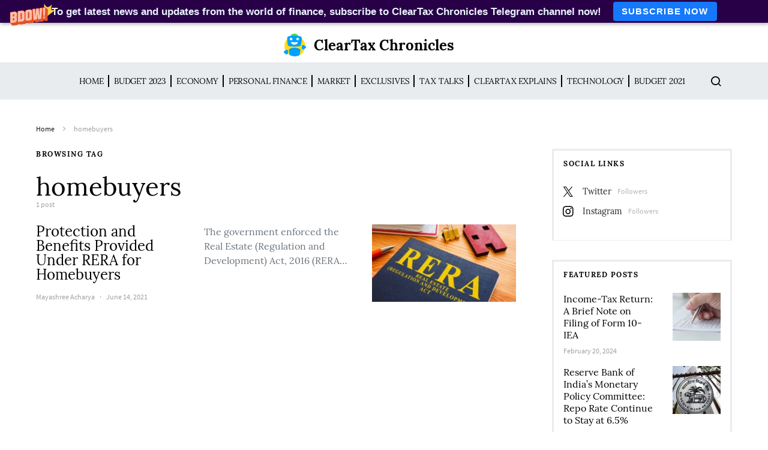

--- FILE ---
content_type: text/html; charset=UTF-8
request_url: https://news.cleartax.in/tag/homebuyers/
body_size: 20293
content:
<!doctype html>
<html lang="en-US">
<head>
	<meta charset="UTF-8">
	<meta name="viewport" content="width=device-width, initial-scale=1">
				<meta name="keyword" content="RERA Act" >
				
		
	<link rel="profile" href="http://gmpg.org/xfn/11">

	<style id="kirki-css-vars">:root{}</style><meta name='robots' content='index, follow, max-image-preview:large, max-snippet:-1, max-video-preview:-1' />
	<style>img:is([sizes="auto" i], [sizes^="auto," i]) { contain-intrinsic-size: 3000px 1500px }</style>
	
	<!-- This site is optimized with the Yoast SEO plugin v25.5 - https://yoast.com/wordpress/plugins/seo/ -->
	<title>homebuyers Archives - ClearTax Chronicles</title>
	<link rel="canonical" href="https://news.cleartax.in/tag/homebuyers/" />
	<meta property="og:locale" content="en_US" />
	<meta property="og:type" content="article" />
	<meta property="og:title" content="homebuyers Archives - ClearTax Chronicles" />
	<meta property="og:url" content="https://news.cleartax.in/tag/homebuyers/" />
	<meta property="og:site_name" content="ClearTax Chronicles" />
	<meta property="og:image" content="https://s31898.pcdn.co/wp-content/uploads/2018/11/Cleartax@3x.png" />
	<meta property="og:image:width" content="601" />
	<meta property="og:image:height" content="110" />
	<meta property="og:image:type" content="image/png" />
	<meta name="twitter:card" content="summary_large_image" />
	<meta name="twitter:site" content="@cleartax_in" />
	<script type="application/ld+json" class="yoast-schema-graph">{"@context":"https://schema.org","@graph":[{"@type":"CollectionPage","@id":"https://news.cleartax.in/tag/homebuyers/","url":"https://news.cleartax.in/tag/homebuyers/","name":"homebuyers Archives - ClearTax Chronicles","isPartOf":{"@id":"https://news.cleartax.in/#website"},"primaryImageOfPage":{"@id":"https://news.cleartax.in/tag/homebuyers/#primaryimage"},"image":{"@id":"https://news.cleartax.in/tag/homebuyers/#primaryimage"},"thumbnailUrl":"https://s31898.pcdn.co/wp-content/uploads/2021/06/shutterstock_1949755459-scaled-e1623676772941.jpg","breadcrumb":{"@id":"https://news.cleartax.in/tag/homebuyers/#breadcrumb"},"inLanguage":"en-US"},{"@type":"ImageObject","inLanguage":"en-US","@id":"https://news.cleartax.in/tag/homebuyers/#primaryimage","url":"https://s31898.pcdn.co/wp-content/uploads/2021/06/shutterstock_1949755459-scaled-e1623676772941.jpg","contentUrl":"https://s31898.pcdn.co/wp-content/uploads/2021/06/shutterstock_1949755459-scaled-e1623676772941.jpg","width":800,"height":533},{"@type":"BreadcrumbList","@id":"https://news.cleartax.in/tag/homebuyers/#breadcrumb","itemListElement":[{"@type":"ListItem","position":1,"name":"Home","item":"https://news.cleartax.in/"},{"@type":"ListItem","position":2,"name":"homebuyers"}]},{"@type":"WebSite","@id":"https://news.cleartax.in/#website","url":"https://news.cleartax.in/","name":"ClearTax Chronicles","description":"","publisher":{"@id":"https://news.cleartax.in/#organization"},"potentialAction":[{"@type":"SearchAction","target":{"@type":"EntryPoint","urlTemplate":"https://news.cleartax.in/?s={search_term_string}"},"query-input":{"@type":"PropertyValueSpecification","valueRequired":true,"valueName":"search_term_string"}}],"inLanguage":"en-US"},{"@type":"Organization","@id":"https://news.cleartax.in/#organization","name":"ClearTax","url":"https://news.cleartax.in/","logo":{"@type":"ImageObject","inLanguage":"en-US","@id":"https://news.cleartax.in/#/schema/logo/image/","url":"https://s31898.pcdn.co/wp-content/uploads/2018/11/Cleartax@3x.png","contentUrl":"https://s31898.pcdn.co/wp-content/uploads/2018/11/Cleartax@3x.png","width":601,"height":110,"caption":"ClearTax"},"image":{"@id":"https://news.cleartax.in/#/schema/logo/image/"},"sameAs":["https://www.facebook.com/ClearTax/","https://x.com/cleartax_in","https://www.instagram.com/cleartax","https://www.linkedin.com/company/cleartaxindia","https://www.youtube.com/channel/UC1_BrnBkaGMgsAcAPC4uE4w"]}]}</script>
	<!-- / Yoast SEO plugin. -->


<link rel="alternate" type="application/rss+xml" title="ClearTax Chronicles &raquo; Feed" href="https://news.cleartax.in/feed/" />
<link rel="alternate" type="application/rss+xml" title="ClearTax Chronicles &raquo; homebuyers Tag Feed" href="https://news.cleartax.in/tag/homebuyers/feed/" />
<link rel="alternate" type="application/rss+xml" title="ClearTax Chronicles &raquo; Stories Feed" href="https://news.cleartax.in/web-stories/feed/"><script type="text/javascript">
/* <![CDATA[ */
window._wpemojiSettings = {"baseUrl":"https:\/\/s.w.org\/images\/core\/emoji\/16.0.1\/72x72\/","ext":".png","svgUrl":"https:\/\/s.w.org\/images\/core\/emoji\/16.0.1\/svg\/","svgExt":".svg","source":{"concatemoji":"https:\/\/s31898.pcdn.co\/wp-includes\/js\/wp-emoji-release.min.js?ver=6.8.3"}};
/*! This file is auto-generated */
!function(s,n){var o,i,e;function c(e){try{var t={supportTests:e,timestamp:(new Date).valueOf()};sessionStorage.setItem(o,JSON.stringify(t))}catch(e){}}function p(e,t,n){e.clearRect(0,0,e.canvas.width,e.canvas.height),e.fillText(t,0,0);var t=new Uint32Array(e.getImageData(0,0,e.canvas.width,e.canvas.height).data),a=(e.clearRect(0,0,e.canvas.width,e.canvas.height),e.fillText(n,0,0),new Uint32Array(e.getImageData(0,0,e.canvas.width,e.canvas.height).data));return t.every(function(e,t){return e===a[t]})}function u(e,t){e.clearRect(0,0,e.canvas.width,e.canvas.height),e.fillText(t,0,0);for(var n=e.getImageData(16,16,1,1),a=0;a<n.data.length;a++)if(0!==n.data[a])return!1;return!0}function f(e,t,n,a){switch(t){case"flag":return n(e,"\ud83c\udff3\ufe0f\u200d\u26a7\ufe0f","\ud83c\udff3\ufe0f\u200b\u26a7\ufe0f")?!1:!n(e,"\ud83c\udde8\ud83c\uddf6","\ud83c\udde8\u200b\ud83c\uddf6")&&!n(e,"\ud83c\udff4\udb40\udc67\udb40\udc62\udb40\udc65\udb40\udc6e\udb40\udc67\udb40\udc7f","\ud83c\udff4\u200b\udb40\udc67\u200b\udb40\udc62\u200b\udb40\udc65\u200b\udb40\udc6e\u200b\udb40\udc67\u200b\udb40\udc7f");case"emoji":return!a(e,"\ud83e\udedf")}return!1}function g(e,t,n,a){var r="undefined"!=typeof WorkerGlobalScope&&self instanceof WorkerGlobalScope?new OffscreenCanvas(300,150):s.createElement("canvas"),o=r.getContext("2d",{willReadFrequently:!0}),i=(o.textBaseline="top",o.font="600 32px Arial",{});return e.forEach(function(e){i[e]=t(o,e,n,a)}),i}function t(e){var t=s.createElement("script");t.src=e,t.defer=!0,s.head.appendChild(t)}"undefined"!=typeof Promise&&(o="wpEmojiSettingsSupports",i=["flag","emoji"],n.supports={everything:!0,everythingExceptFlag:!0},e=new Promise(function(e){s.addEventListener("DOMContentLoaded",e,{once:!0})}),new Promise(function(t){var n=function(){try{var e=JSON.parse(sessionStorage.getItem(o));if("object"==typeof e&&"number"==typeof e.timestamp&&(new Date).valueOf()<e.timestamp+604800&&"object"==typeof e.supportTests)return e.supportTests}catch(e){}return null}();if(!n){if("undefined"!=typeof Worker&&"undefined"!=typeof OffscreenCanvas&&"undefined"!=typeof URL&&URL.createObjectURL&&"undefined"!=typeof Blob)try{var e="postMessage("+g.toString()+"("+[JSON.stringify(i),f.toString(),p.toString(),u.toString()].join(",")+"));",a=new Blob([e],{type:"text/javascript"}),r=new Worker(URL.createObjectURL(a),{name:"wpTestEmojiSupports"});return void(r.onmessage=function(e){c(n=e.data),r.terminate(),t(n)})}catch(e){}c(n=g(i,f,p,u))}t(n)}).then(function(e){for(var t in e)n.supports[t]=e[t],n.supports.everything=n.supports.everything&&n.supports[t],"flag"!==t&&(n.supports.everythingExceptFlag=n.supports.everythingExceptFlag&&n.supports[t]);n.supports.everythingExceptFlag=n.supports.everythingExceptFlag&&!n.supports.flag,n.DOMReady=!1,n.readyCallback=function(){n.DOMReady=!0}}).then(function(){return e}).then(function(){var e;n.supports.everything||(n.readyCallback(),(e=n.source||{}).concatemoji?t(e.concatemoji):e.wpemoji&&e.twemoji&&(t(e.twemoji),t(e.wpemoji)))}))}((window,document),window._wpemojiSettings);
/* ]]> */
</script>
<link rel='stylesheet' id='dashicons-css' href='https://s31898.pcdn.co/wp-includes/css/dashicons.min.css?ver=6.8.3' type='text/css' media='all' />
<link rel='stylesheet' id='post-views-counter-frontend-css' href='https://s31898.pcdn.co/wp-content/plugins/post-views-counter/css/frontend.min.css?ver=1.5.5' type='text/css' media='all' />
<link rel='alternate stylesheet' id='powerkit-icons-css' href='https://s31898.pcdn.co/wp-content/plugins/powerkit/assets/fonts/powerkit-icons.woff?ver=3.0.2' type='text/css' as='font' type='font/wof' crossorigin />
<link rel='stylesheet' id='powerkit-css' href='https://s31898.pcdn.co/wp-content/plugins/powerkit/assets/css/powerkit.css?ver=3.0.2' type='text/css' media='all' />
<style id='wp-emoji-styles-inline-css' type='text/css'>

	img.wp-smiley, img.emoji {
		display: inline !important;
		border: none !important;
		box-shadow: none !important;
		height: 1em !important;
		width: 1em !important;
		margin: 0 0.07em !important;
		vertical-align: -0.1em !important;
		background: none !important;
		padding: 0 !important;
	}
</style>
<link rel='stylesheet' id='wp-block-library-css' href='https://s31898.pcdn.co/wp-includes/css/dist/block-library/style.min.css?ver=6.8.3' type='text/css' media='all' />
<style id='classic-theme-styles-inline-css' type='text/css'>
/*! This file is auto-generated */
.wp-block-button__link{color:#fff;background-color:#32373c;border-radius:9999px;box-shadow:none;text-decoration:none;padding:calc(.667em + 2px) calc(1.333em + 2px);font-size:1.125em}.wp-block-file__button{background:#32373c;color:#fff;text-decoration:none}
</style>
<style id='global-styles-inline-css' type='text/css'>
:root{--wp--preset--aspect-ratio--square: 1;--wp--preset--aspect-ratio--4-3: 4/3;--wp--preset--aspect-ratio--3-4: 3/4;--wp--preset--aspect-ratio--3-2: 3/2;--wp--preset--aspect-ratio--2-3: 2/3;--wp--preset--aspect-ratio--16-9: 16/9;--wp--preset--aspect-ratio--9-16: 9/16;--wp--preset--color--black: #000000;--wp--preset--color--cyan-bluish-gray: #abb8c3;--wp--preset--color--white: #ffffff;--wp--preset--color--pale-pink: #f78da7;--wp--preset--color--vivid-red: #cf2e2e;--wp--preset--color--luminous-vivid-orange: #ff6900;--wp--preset--color--luminous-vivid-amber: #fcb900;--wp--preset--color--light-green-cyan: #7bdcb5;--wp--preset--color--vivid-green-cyan: #00d084;--wp--preset--color--pale-cyan-blue: #8ed1fc;--wp--preset--color--vivid-cyan-blue: #0693e3;--wp--preset--color--vivid-purple: #9b51e0;--wp--preset--gradient--vivid-cyan-blue-to-vivid-purple: linear-gradient(135deg,rgba(6,147,227,1) 0%,rgb(155,81,224) 100%);--wp--preset--gradient--light-green-cyan-to-vivid-green-cyan: linear-gradient(135deg,rgb(122,220,180) 0%,rgb(0,208,130) 100%);--wp--preset--gradient--luminous-vivid-amber-to-luminous-vivid-orange: linear-gradient(135deg,rgba(252,185,0,1) 0%,rgba(255,105,0,1) 100%);--wp--preset--gradient--luminous-vivid-orange-to-vivid-red: linear-gradient(135deg,rgba(255,105,0,1) 0%,rgb(207,46,46) 100%);--wp--preset--gradient--very-light-gray-to-cyan-bluish-gray: linear-gradient(135deg,rgb(238,238,238) 0%,rgb(169,184,195) 100%);--wp--preset--gradient--cool-to-warm-spectrum: linear-gradient(135deg,rgb(74,234,220) 0%,rgb(151,120,209) 20%,rgb(207,42,186) 40%,rgb(238,44,130) 60%,rgb(251,105,98) 80%,rgb(254,248,76) 100%);--wp--preset--gradient--blush-light-purple: linear-gradient(135deg,rgb(255,206,236) 0%,rgb(152,150,240) 100%);--wp--preset--gradient--blush-bordeaux: linear-gradient(135deg,rgb(254,205,165) 0%,rgb(254,45,45) 50%,rgb(107,0,62) 100%);--wp--preset--gradient--luminous-dusk: linear-gradient(135deg,rgb(255,203,112) 0%,rgb(199,81,192) 50%,rgb(65,88,208) 100%);--wp--preset--gradient--pale-ocean: linear-gradient(135deg,rgb(255,245,203) 0%,rgb(182,227,212) 50%,rgb(51,167,181) 100%);--wp--preset--gradient--electric-grass: linear-gradient(135deg,rgb(202,248,128) 0%,rgb(113,206,126) 100%);--wp--preset--gradient--midnight: linear-gradient(135deg,rgb(2,3,129) 0%,rgb(40,116,252) 100%);--wp--preset--font-size--small: 13px;--wp--preset--font-size--medium: 20px;--wp--preset--font-size--large: 36px;--wp--preset--font-size--x-large: 42px;--wp--preset--spacing--20: 0.44rem;--wp--preset--spacing--30: 0.67rem;--wp--preset--spacing--40: 1rem;--wp--preset--spacing--50: 1.5rem;--wp--preset--spacing--60: 2.25rem;--wp--preset--spacing--70: 3.38rem;--wp--preset--spacing--80: 5.06rem;--wp--preset--shadow--natural: 6px 6px 9px rgba(0, 0, 0, 0.2);--wp--preset--shadow--deep: 12px 12px 50px rgba(0, 0, 0, 0.4);--wp--preset--shadow--sharp: 6px 6px 0px rgba(0, 0, 0, 0.2);--wp--preset--shadow--outlined: 6px 6px 0px -3px rgba(255, 255, 255, 1), 6px 6px rgba(0, 0, 0, 1);--wp--preset--shadow--crisp: 6px 6px 0px rgba(0, 0, 0, 1);}:where(.is-layout-flex){gap: 0.5em;}:where(.is-layout-grid){gap: 0.5em;}body .is-layout-flex{display: flex;}.is-layout-flex{flex-wrap: wrap;align-items: center;}.is-layout-flex > :is(*, div){margin: 0;}body .is-layout-grid{display: grid;}.is-layout-grid > :is(*, div){margin: 0;}:where(.wp-block-columns.is-layout-flex){gap: 2em;}:where(.wp-block-columns.is-layout-grid){gap: 2em;}:where(.wp-block-post-template.is-layout-flex){gap: 1.25em;}:where(.wp-block-post-template.is-layout-grid){gap: 1.25em;}.has-black-color{color: var(--wp--preset--color--black) !important;}.has-cyan-bluish-gray-color{color: var(--wp--preset--color--cyan-bluish-gray) !important;}.has-white-color{color: var(--wp--preset--color--white) !important;}.has-pale-pink-color{color: var(--wp--preset--color--pale-pink) !important;}.has-vivid-red-color{color: var(--wp--preset--color--vivid-red) !important;}.has-luminous-vivid-orange-color{color: var(--wp--preset--color--luminous-vivid-orange) !important;}.has-luminous-vivid-amber-color{color: var(--wp--preset--color--luminous-vivid-amber) !important;}.has-light-green-cyan-color{color: var(--wp--preset--color--light-green-cyan) !important;}.has-vivid-green-cyan-color{color: var(--wp--preset--color--vivid-green-cyan) !important;}.has-pale-cyan-blue-color{color: var(--wp--preset--color--pale-cyan-blue) !important;}.has-vivid-cyan-blue-color{color: var(--wp--preset--color--vivid-cyan-blue) !important;}.has-vivid-purple-color{color: var(--wp--preset--color--vivid-purple) !important;}.has-black-background-color{background-color: var(--wp--preset--color--black) !important;}.has-cyan-bluish-gray-background-color{background-color: var(--wp--preset--color--cyan-bluish-gray) !important;}.has-white-background-color{background-color: var(--wp--preset--color--white) !important;}.has-pale-pink-background-color{background-color: var(--wp--preset--color--pale-pink) !important;}.has-vivid-red-background-color{background-color: var(--wp--preset--color--vivid-red) !important;}.has-luminous-vivid-orange-background-color{background-color: var(--wp--preset--color--luminous-vivid-orange) !important;}.has-luminous-vivid-amber-background-color{background-color: var(--wp--preset--color--luminous-vivid-amber) !important;}.has-light-green-cyan-background-color{background-color: var(--wp--preset--color--light-green-cyan) !important;}.has-vivid-green-cyan-background-color{background-color: var(--wp--preset--color--vivid-green-cyan) !important;}.has-pale-cyan-blue-background-color{background-color: var(--wp--preset--color--pale-cyan-blue) !important;}.has-vivid-cyan-blue-background-color{background-color: var(--wp--preset--color--vivid-cyan-blue) !important;}.has-vivid-purple-background-color{background-color: var(--wp--preset--color--vivid-purple) !important;}.has-black-border-color{border-color: var(--wp--preset--color--black) !important;}.has-cyan-bluish-gray-border-color{border-color: var(--wp--preset--color--cyan-bluish-gray) !important;}.has-white-border-color{border-color: var(--wp--preset--color--white) !important;}.has-pale-pink-border-color{border-color: var(--wp--preset--color--pale-pink) !important;}.has-vivid-red-border-color{border-color: var(--wp--preset--color--vivid-red) !important;}.has-luminous-vivid-orange-border-color{border-color: var(--wp--preset--color--luminous-vivid-orange) !important;}.has-luminous-vivid-amber-border-color{border-color: var(--wp--preset--color--luminous-vivid-amber) !important;}.has-light-green-cyan-border-color{border-color: var(--wp--preset--color--light-green-cyan) !important;}.has-vivid-green-cyan-border-color{border-color: var(--wp--preset--color--vivid-green-cyan) !important;}.has-pale-cyan-blue-border-color{border-color: var(--wp--preset--color--pale-cyan-blue) !important;}.has-vivid-cyan-blue-border-color{border-color: var(--wp--preset--color--vivid-cyan-blue) !important;}.has-vivid-purple-border-color{border-color: var(--wp--preset--color--vivid-purple) !important;}.has-vivid-cyan-blue-to-vivid-purple-gradient-background{background: var(--wp--preset--gradient--vivid-cyan-blue-to-vivid-purple) !important;}.has-light-green-cyan-to-vivid-green-cyan-gradient-background{background: var(--wp--preset--gradient--light-green-cyan-to-vivid-green-cyan) !important;}.has-luminous-vivid-amber-to-luminous-vivid-orange-gradient-background{background: var(--wp--preset--gradient--luminous-vivid-amber-to-luminous-vivid-orange) !important;}.has-luminous-vivid-orange-to-vivid-red-gradient-background{background: var(--wp--preset--gradient--luminous-vivid-orange-to-vivid-red) !important;}.has-very-light-gray-to-cyan-bluish-gray-gradient-background{background: var(--wp--preset--gradient--very-light-gray-to-cyan-bluish-gray) !important;}.has-cool-to-warm-spectrum-gradient-background{background: var(--wp--preset--gradient--cool-to-warm-spectrum) !important;}.has-blush-light-purple-gradient-background{background: var(--wp--preset--gradient--blush-light-purple) !important;}.has-blush-bordeaux-gradient-background{background: var(--wp--preset--gradient--blush-bordeaux) !important;}.has-luminous-dusk-gradient-background{background: var(--wp--preset--gradient--luminous-dusk) !important;}.has-pale-ocean-gradient-background{background: var(--wp--preset--gradient--pale-ocean) !important;}.has-electric-grass-gradient-background{background: var(--wp--preset--gradient--electric-grass) !important;}.has-midnight-gradient-background{background: var(--wp--preset--gradient--midnight) !important;}.has-small-font-size{font-size: var(--wp--preset--font-size--small) !important;}.has-medium-font-size{font-size: var(--wp--preset--font-size--medium) !important;}.has-large-font-size{font-size: var(--wp--preset--font-size--large) !important;}.has-x-large-font-size{font-size: var(--wp--preset--font-size--x-large) !important;}
:where(.wp-block-post-template.is-layout-flex){gap: 1.25em;}:where(.wp-block-post-template.is-layout-grid){gap: 1.25em;}
:where(.wp-block-columns.is-layout-flex){gap: 2em;}:where(.wp-block-columns.is-layout-grid){gap: 2em;}
:root :where(.wp-block-pullquote){font-size: 1.5em;line-height: 1.6;}
</style>
<link rel='stylesheet' id='style-css' href='https://s31898.pcdn.co/wp-content/plugins/most-popular-post/style/style.css?ver=6.8.3' type='text/css' media='all' />
<link rel='stylesheet' id='powerkit-author-box-css' href='https://s31898.pcdn.co/wp-content/plugins/powerkit/modules/author-box/public/css/public-powerkit-author-box.css?ver=3.0.2' type='text/css' media='all' />
<link rel='stylesheet' id='powerkit-basic-elements-css' href='https://s31898.pcdn.co/wp-content/plugins/powerkit/modules/basic-elements/public/css/public-powerkit-basic-elements.css?ver=3.0.2' type='text/css' media='screen' />
<link rel='stylesheet' id='powerkit-coming-soon-css' href='https://s31898.pcdn.co/wp-content/plugins/powerkit/modules/coming-soon/public/css/public-powerkit-coming-soon.css?ver=3.0.2' type='text/css' media='all' />
<link rel='stylesheet' id='powerkit-content-formatting-css' href='https://s31898.pcdn.co/wp-content/plugins/powerkit/modules/content-formatting/public/css/public-powerkit-content-formatting.css?ver=3.0.2' type='text/css' media='all' />
<link rel='stylesheet' id='powerkit-сontributors-css' href='https://s31898.pcdn.co/wp-content/plugins/powerkit/modules/contributors/public/css/public-powerkit-contributors.css?ver=3.0.2' type='text/css' media='all' />
<link rel='stylesheet' id='powerkit-facebook-css' href='https://s31898.pcdn.co/wp-content/plugins/powerkit/modules/facebook/public/css/public-powerkit-facebook.css?ver=3.0.2' type='text/css' media='all' />
<link rel='stylesheet' id='powerkit-featured-categories-css' href='https://s31898.pcdn.co/wp-content/plugins/powerkit/modules/featured-categories/public/css/public-powerkit-featured-categories.css?ver=3.0.2' type='text/css' media='all' />
<link rel='stylesheet' id='powerkit-inline-posts-css' href='https://s31898.pcdn.co/wp-content/plugins/powerkit/modules/inline-posts/public/css/public-powerkit-inline-posts.css?ver=3.0.2' type='text/css' media='all' />
<link rel='stylesheet' id='powerkit-instagram-css' href='https://s31898.pcdn.co/wp-content/plugins/powerkit/modules/instagram/public/css/public-powerkit-instagram.css?ver=3.0.2' type='text/css' media='all' />
<link rel='stylesheet' id='powerkit-justified-gallery-css' href='https://s31898.pcdn.co/wp-content/plugins/powerkit/modules/justified-gallery/public/css/public-powerkit-justified-gallery.css?ver=3.0.2' type='text/css' media='all' />
<link rel='stylesheet' id='glightbox-css' href='https://s31898.pcdn.co/wp-content/plugins/powerkit/modules/lightbox/public/css/glightbox.min.css?ver=3.0.2' type='text/css' media='all' />
<link rel='stylesheet' id='powerkit-lightbox-css' href='https://s31898.pcdn.co/wp-content/plugins/powerkit/modules/lightbox/public/css/public-powerkit-lightbox.css?ver=3.0.2' type='text/css' media='all' />
<link rel='stylesheet' id='powerkit-opt-in-forms-css' href='https://s31898.pcdn.co/wp-content/plugins/powerkit/modules/opt-in-forms/public/css/public-powerkit-opt-in-forms.css?ver=3.0.2' type='text/css' media='all' />
<link rel='stylesheet' id='powerkit-pinterest-css' href='https://s31898.pcdn.co/wp-content/plugins/powerkit/modules/pinterest/public/css/public-powerkit-pinterest.css?ver=3.0.2' type='text/css' media='all' />
<link rel='stylesheet' id='powerkit-scroll-to-top-css' href='https://s31898.pcdn.co/wp-content/plugins/powerkit/modules/scroll-to-top/public/css/public-powerkit-scroll-to-top.css?ver=3.0.2' type='text/css' media='all' />
<link rel='stylesheet' id='powerkit-share-buttons-css' href='https://s31898.pcdn.co/wp-content/plugins/powerkit/modules/share-buttons/public/css/public-powerkit-share-buttons.css?ver=3.0.2' type='text/css' media='all' />
<link rel='stylesheet' id='powerkit-slider-gallery-css' href='https://s31898.pcdn.co/wp-content/plugins/powerkit/modules/slider-gallery/public/css/public-powerkit-slider-gallery.css?ver=3.0.2' type='text/css' media='all' />
<link rel='stylesheet' id='powerkit-social-links-css' href='https://s31898.pcdn.co/wp-content/plugins/powerkit/modules/social-links/public/css/public-powerkit-social-links.css?ver=3.0.2' type='text/css' media='all' />
<link rel='stylesheet' id='powerkit-twitter-css' href='https://s31898.pcdn.co/wp-content/plugins/powerkit/modules/twitter/public/css/public-powerkit-twitter.css?ver=3.0.2' type='text/css' media='all' />
<link rel='stylesheet' id='powerkit-widget-about-css' href='https://s31898.pcdn.co/wp-content/plugins/powerkit/modules/widget-about/public/css/public-powerkit-widget-about.css?ver=3.0.2' type='text/css' media='all' />
<link rel='stylesheet' id='csco-styles-css' href='https://s31898.pcdn.co/wp-content/themes/spotlight/style.css?ver=1.2.3' type='text/css' media='all' />
<link rel='stylesheet' id='tablepress-default-css' href='https://s31898.pcdn.co/wp-content/plugins/tablepress/css/build/default.css?ver=3.1.3' type='text/css' media='all' />
<link rel='stylesheet' id='searchwp-forms-css' href='https://s31898.pcdn.co/wp-content/plugins/searchwp-live-ajax-search/assets/styles/frontend/search-forms.min.css?ver=1.8.6' type='text/css' media='all' />
<link rel='stylesheet' id='searchwp-live-search-css' href='https://s31898.pcdn.co/wp-content/plugins/searchwp-live-ajax-search/assets/styles/style.min.css?ver=1.8.6' type='text/css' media='all' />
<style id='searchwp-live-search-inline-css' type='text/css'>
.searchwp-live-search-result .searchwp-live-search-result--title a {
  font-size: 16px;
}
.searchwp-live-search-result .searchwp-live-search-result--price {
  font-size: 14px;
}
.searchwp-live-search-result .searchwp-live-search-result--add-to-cart .button {
  font-size: 14px;
}

</style>
<link rel='stylesheet' id='kirki-styles-csco_theme_mod-css' href='https://s31898.pcdn.co/wp-content/themes/spotlight/inc/kirki/assets/css/kirki-styles.css?ver=3.0.33' type='text/css' media='all' />
<style id='kirki-styles-csco_theme_mod-inline-css' type='text/css'>
a:hover, .content a, blockquote:before, .cs-bg-dark .footer-title, .cs-bg-dark .pk-social-links-scheme-bold:not(.pk-social-links-scheme-light-rounded) .pk-social-links-link .pk-social-links-icon{color:#00a0ff;}button, .button, input[type="button"], input[type="reset"], input[type="submit"], .cs-bg-dark .pk-social-links-scheme-light-rounded .pk-social-links-link:hover .pk-social-links-icon, article .cs-overlay .post-categories a:hover, .post-format-icon > a:hover, .cs-list-articles > li > a:hover:before, .pk-bg-primary, .pk-button-primary, .pk-badge-primary, h2.pk-heading-numbered:before, .pk-post-item .pk-post-thumbnail a:hover .pk-post-number, .post-comments-show button{background-color:#00a0ff;}.pk-bg-overlay, .pk-zoom-icon-popup:after{background-color:rgba( 10, 10, 10, 0.4 );}.header-large .navbar-topbar, .header-large .offcanvas-header{background-color:#FFFFFF;}.navbar-primary, .header-default .offcanvas-header{background-color:#ffffff;}.navbar-nav .sub-menu, .navbar-nav .cs-mega-menu-has-categories .cs-mm-categories, .navbar-primary .navbar-dropdown-container{background-color:#0a0a0a;}.navbar-nav > li.menu-item-has-children > .sub-menu:after, .navbar-primary .navbar-dropdown-container:after{border-bottom-color:#0a0a0a;}.site-footer{background-color:#ffffff;}body{font-family:Lora, Georgia, serif;font-size:1rem;font-weight:400;letter-spacing:0px;}.cs-font-primary, button, .button, input[type="button"], input[type="reset"], input[type="submit"], .text-action, .cs-link-more, .share-total, .nav-links, .comment-reply-link, .post-tags a, .post-sidebar-tags a, .tagcloud a, .read-more, .navigation.pagination .nav-links > span, .navigation.pagination .nav-links > a, .pk-font-primary, .navbar-dropdown-btn-follow{font-family:Lora, Georgia, serif;font-size:0.725rem;font-weight:400;letter-spacing:0.075em;text-transform:uppercase;}label, .cs-font-secondary, .post-meta, .archive-count, .page-subtitle, .site-description, figcaption, .post-format-icon, .comment-metadata, .says, .logged-in-as, .wp-caption-text, .widget_rss ul li .rss-date, blockquote cite, div[class*="meta-"], span[class*="meta-"], small, .post-sidebar-shares .total-shares, .cs-breadcrumbs, .cs-homepage-category-count, .pk-font-secondary{font-family:"Source Sans Pro", Helvetica, Arial, sans-serif;font-size:0.75rem;font-weight:400;letter-spacing:0px;text-transform:none;}h1, h2, h3, h4, h5, h6, .h1, .h2, .h3, .h4, .h5, .h6, .site-title, .comment-author .fn, blockquote, .pk-font-heading, .post-sidebar-date .reader-text{font-family:Lora, Georgia, serif;font-weight:400;letter-spacing:0px;text-transform:none;}.title-block, .pk-font-block{font-family:Lora, Georgia, serif;font-size:0.75rem;font-weight:400;letter-spacing:0.125em;text-transform:uppercase;color:#000000;}.navbar-nav > li > a, .cs-mega-menu-child > a, .widget_archive li, .widget_categories li, .widget_meta li a, .widget_nav_menu .menu > li > a, .widget_pages .page_item a{font-family:Lora, Georgia, serif;font-size:0.75rem;font-weight:400;letter-spacing:-0.0125em;text-transform:uppercase;}.navbar-nav .sub-menu > li > a, .widget_categories .children li a, .widget_nav_menu .sub-menu > li > a{font-family:Lora, Georgia, serif;font-size:0.875rem;font-weight:400;letter-spacing:0px;text-transform:none;}
</style>
<script type="text/javascript" id="jquery-core-js-extra">
/* <![CDATA[ */
var csco_mega_menu = {"rest_url":"https:\/\/news.cleartax.in\/wp-json\/csco\/v1\/menu-posts"};
/* ]]> */
</script>
<script type="text/javascript" src="https://s31898.pcdn.co/wp-includes/js/jquery/jquery.min.js?ver=3.7.1" id="jquery-core-js"></script>
<script type="text/javascript" src="https://s31898.pcdn.co/wp-includes/js/jquery/jquery-migrate.min.js?ver=3.4.1" id="jquery-migrate-js"></script>
<link rel="https://api.w.org/" href="https://news.cleartax.in/wp-json/" /><link rel="alternate" title="JSON" type="application/json" href="https://news.cleartax.in/wp-json/wp/v2/tags/2884" /><link rel="EditURI" type="application/rsd+xml" title="RSD" href="https://news.cleartax.in/xmlrpc.php?rsd" />
<meta name="generator" content="WordPress 6.8.3" />
<meta name="robots" content="follow"/>
<meta name="google-site-verification" content="F39HyhQNA-TrmdEd0Oqib6IyaVD-yEBr0YaDW1lEmGg" />
<!-- Global site tag (gtag.js) - Google Analytics -->
<script async src="https://www.googletagmanager.com/gtag/js?id=UA-23349176-1"></script>
<script>
  window.dataLayer = window.dataLayer || [];
  function gtag(){dataLayer.push(arguments);}
  gtag('js', new Date());

  gtag('config', 'UA-23349176-1');
</script><style type="text/css">.saboxplugin-wrap{-webkit-box-sizing:border-box;-moz-box-sizing:border-box;-ms-box-sizing:border-box;box-sizing:border-box;border:1px solid #eee;width:100%;clear:both;display:block;overflow:hidden;word-wrap:break-word;position:relative}.saboxplugin-wrap .saboxplugin-gravatar{float:left;padding:0 20px 20px 20px}.saboxplugin-wrap .saboxplugin-gravatar img{max-width:100px;height:auto;border-radius:0;}.saboxplugin-wrap .saboxplugin-authorname{font-size:18px;line-height:1;margin:20px 0 0 20px;display:block}.saboxplugin-wrap .saboxplugin-authorname a{text-decoration:none}.saboxplugin-wrap .saboxplugin-authorname a:focus{outline:0}.saboxplugin-wrap .saboxplugin-desc{display:block;margin:5px 20px}.saboxplugin-wrap .saboxplugin-desc a{text-decoration:underline}.saboxplugin-wrap .saboxplugin-desc p{margin:5px 0 12px}.saboxplugin-wrap .saboxplugin-web{margin:0 20px 15px;text-align:left}.saboxplugin-wrap .sab-web-position{text-align:right}.saboxplugin-wrap .saboxplugin-web a{color:#ccc;text-decoration:none}.saboxplugin-wrap .saboxplugin-socials{position:relative;display:block;background:#fcfcfc;padding:5px;border-top:1px solid #eee}.saboxplugin-wrap .saboxplugin-socials a svg{width:20px;height:20px}.saboxplugin-wrap .saboxplugin-socials a svg .st2{fill:#fff; transform-origin:center center;}.saboxplugin-wrap .saboxplugin-socials a svg .st1{fill:rgba(0,0,0,.3)}.saboxplugin-wrap .saboxplugin-socials a:hover{opacity:.8;-webkit-transition:opacity .4s;-moz-transition:opacity .4s;-o-transition:opacity .4s;transition:opacity .4s;box-shadow:none!important;-webkit-box-shadow:none!important}.saboxplugin-wrap .saboxplugin-socials .saboxplugin-icon-color{box-shadow:none;padding:0;border:0;-webkit-transition:opacity .4s;-moz-transition:opacity .4s;-o-transition:opacity .4s;transition:opacity .4s;display:inline-block;color:#fff;font-size:0;text-decoration:inherit;margin:5px;-webkit-border-radius:0;-moz-border-radius:0;-ms-border-radius:0;-o-border-radius:0;border-radius:0;overflow:hidden}.saboxplugin-wrap .saboxplugin-socials .saboxplugin-icon-grey{text-decoration:inherit;box-shadow:none;position:relative;display:-moz-inline-stack;display:inline-block;vertical-align:middle;zoom:1;margin:10px 5px;color:#444;fill:#444}.clearfix:after,.clearfix:before{content:' ';display:table;line-height:0;clear:both}.ie7 .clearfix{zoom:1}.saboxplugin-socials.sabox-colored .saboxplugin-icon-color .sab-twitch{border-color:#38245c}.saboxplugin-socials.sabox-colored .saboxplugin-icon-color .sab-addthis{border-color:#e91c00}.saboxplugin-socials.sabox-colored .saboxplugin-icon-color .sab-behance{border-color:#003eb0}.saboxplugin-socials.sabox-colored .saboxplugin-icon-color .sab-delicious{border-color:#06c}.saboxplugin-socials.sabox-colored .saboxplugin-icon-color .sab-deviantart{border-color:#036824}.saboxplugin-socials.sabox-colored .saboxplugin-icon-color .sab-digg{border-color:#00327c}.saboxplugin-socials.sabox-colored .saboxplugin-icon-color .sab-dribbble{border-color:#ba1655}.saboxplugin-socials.sabox-colored .saboxplugin-icon-color .sab-facebook{border-color:#1e2e4f}.saboxplugin-socials.sabox-colored .saboxplugin-icon-color .sab-flickr{border-color:#003576}.saboxplugin-socials.sabox-colored .saboxplugin-icon-color .sab-github{border-color:#264874}.saboxplugin-socials.sabox-colored .saboxplugin-icon-color .sab-google{border-color:#0b51c5}.saboxplugin-socials.sabox-colored .saboxplugin-icon-color .sab-googleplus{border-color:#96271a}.saboxplugin-socials.sabox-colored .saboxplugin-icon-color .sab-html5{border-color:#902e13}.saboxplugin-socials.sabox-colored .saboxplugin-icon-color .sab-instagram{border-color:#1630aa}.saboxplugin-socials.sabox-colored .saboxplugin-icon-color .sab-linkedin{border-color:#00344f}.saboxplugin-socials.sabox-colored .saboxplugin-icon-color .sab-pinterest{border-color:#5b040e}.saboxplugin-socials.sabox-colored .saboxplugin-icon-color .sab-reddit{border-color:#992900}.saboxplugin-socials.sabox-colored .saboxplugin-icon-color .sab-rss{border-color:#a43b0a}.saboxplugin-socials.sabox-colored .saboxplugin-icon-color .sab-sharethis{border-color:#5d8420}.saboxplugin-socials.sabox-colored .saboxplugin-icon-color .sab-skype{border-color:#00658a}.saboxplugin-socials.sabox-colored .saboxplugin-icon-color .sab-soundcloud{border-color:#995200}.saboxplugin-socials.sabox-colored .saboxplugin-icon-color .sab-spotify{border-color:#0f612c}.saboxplugin-socials.sabox-colored .saboxplugin-icon-color .sab-stackoverflow{border-color:#a95009}.saboxplugin-socials.sabox-colored .saboxplugin-icon-color .sab-steam{border-color:#006388}.saboxplugin-socials.sabox-colored .saboxplugin-icon-color .sab-user_email{border-color:#b84e05}.saboxplugin-socials.sabox-colored .saboxplugin-icon-color .sab-stumbleUpon{border-color:#9b280e}.saboxplugin-socials.sabox-colored .saboxplugin-icon-color .sab-tumblr{border-color:#10151b}.saboxplugin-socials.sabox-colored .saboxplugin-icon-color .sab-twitter{border-color:#0967a0}.saboxplugin-socials.sabox-colored .saboxplugin-icon-color .sab-vimeo{border-color:#0d7091}.saboxplugin-socials.sabox-colored .saboxplugin-icon-color .sab-windows{border-color:#003f71}.saboxplugin-socials.sabox-colored .saboxplugin-icon-color .sab-whatsapp{border-color:#003f71}.saboxplugin-socials.sabox-colored .saboxplugin-icon-color .sab-wordpress{border-color:#0f3647}.saboxplugin-socials.sabox-colored .saboxplugin-icon-color .sab-yahoo{border-color:#14002d}.saboxplugin-socials.sabox-colored .saboxplugin-icon-color .sab-youtube{border-color:#900}.saboxplugin-socials.sabox-colored .saboxplugin-icon-color .sab-xing{border-color:#000202}.saboxplugin-socials.sabox-colored .saboxplugin-icon-color .sab-mixcloud{border-color:#2475a0}.saboxplugin-socials.sabox-colored .saboxplugin-icon-color .sab-vk{border-color:#243549}.saboxplugin-socials.sabox-colored .saboxplugin-icon-color .sab-medium{border-color:#00452c}.saboxplugin-socials.sabox-colored .saboxplugin-icon-color .sab-quora{border-color:#420e00}.saboxplugin-socials.sabox-colored .saboxplugin-icon-color .sab-meetup{border-color:#9b181c}.saboxplugin-socials.sabox-colored .saboxplugin-icon-color .sab-goodreads{border-color:#000}.saboxplugin-socials.sabox-colored .saboxplugin-icon-color .sab-snapchat{border-color:#999700}.saboxplugin-socials.sabox-colored .saboxplugin-icon-color .sab-500px{border-color:#00557f}.saboxplugin-socials.sabox-colored .saboxplugin-icon-color .sab-mastodont{border-color:#185886}.sabox-plus-item{margin-bottom:20px}@media screen and (max-width:480px){.saboxplugin-wrap{text-align:center}.saboxplugin-wrap .saboxplugin-gravatar{float:none;padding:20px 0;text-align:center;margin:0 auto;display:block}.saboxplugin-wrap .saboxplugin-gravatar img{float:none;display:inline-block;display:-moz-inline-stack;vertical-align:middle;zoom:1}.saboxplugin-wrap .saboxplugin-desc{margin:0 10px 20px;text-align:center}.saboxplugin-wrap .saboxplugin-authorname{text-align:center;margin:10px 0 20px}}body .saboxplugin-authorname a,body .saboxplugin-authorname a:hover{box-shadow:none;-webkit-box-shadow:none}a.sab-profile-edit{font-size:16px!important;line-height:1!important}.sab-edit-settings a,a.sab-profile-edit{color:#0073aa!important;box-shadow:none!important;-webkit-box-shadow:none!important}.sab-edit-settings{margin-right:15px;position:absolute;right:0;z-index:2;bottom:10px;line-height:20px}.sab-edit-settings i{margin-left:5px}.saboxplugin-socials{line-height:1!important}.rtl .saboxplugin-wrap .saboxplugin-gravatar{float:right}.rtl .saboxplugin-wrap .saboxplugin-authorname{display:flex;align-items:center}.rtl .saboxplugin-wrap .saboxplugin-authorname .sab-profile-edit{margin-right:10px}.rtl .sab-edit-settings{right:auto;left:0}img.sab-custom-avatar{max-width:75px;}.saboxplugin-wrap .saboxplugin-gravatar img {-webkit-border-radius:50%;-moz-border-radius:50%;-ms-border-radius:50%;-o-border-radius:50%;border-radius:50%;}.saboxplugin-wrap .saboxplugin-gravatar img {-webkit-border-radius:50%;-moz-border-radius:50%;-ms-border-radius:50%;-o-border-radius:50%;border-radius:50%;}.saboxplugin-wrap {margin-top:0px; margin-bottom:0px; padding: 0px 0px }.saboxplugin-wrap .saboxplugin-authorname {font-size:18px; line-height:25px;}.saboxplugin-wrap .saboxplugin-desc p, .saboxplugin-wrap .saboxplugin-desc {font-size:14px !important; line-height:21px !important;}.saboxplugin-wrap .saboxplugin-web {font-size:14px;}.saboxplugin-wrap .saboxplugin-socials a svg {width:18px;height:18px;}</style><link rel="icon" href="https://s31898.pcdn.co/wp-content/uploads/2018/11/cropped-Pinchy-32x32.png" sizes="32x32" />
<link rel="icon" href="https://s31898.pcdn.co/wp-content/uploads/2018/11/cropped-Pinchy-192x192.png" sizes="192x192" />
<link rel="apple-touch-icon" href="https://s31898.pcdn.co/wp-content/uploads/2018/11/cropped-Pinchy-180x180.png" />
<meta name="msapplication-TileImage" content="https://s31898.pcdn.co/wp-content/uploads/2018/11/cropped-Pinchy-270x270.png" />
		<style type="text/css" id="wp-custom-css">
			h1, .h1 {
	font-size: 2.625rem;
}

@media (min-width: 1020px){
.entry-header.entry-header-standard.entry-header-thumbnail h1.entry-title {
    max-width: calc(100% - 340px);
}
}

.pk-share-buttons-item.pk-share-buttons-pinterest.pk-share-buttons-no-count {
	display: none;
}

.site-title{
	font-size: 1.5rem;
	font-weight: 700;
}
.site-info {
  max-width: 100%;
	padding: 0;
}

.pk-social-links-items{
	font-family: source sans pro;
}

.cleartax-footer {
	font-family: source sans pro;
	padding-left: 20px;
  padding-right: 20px;
  margin: auto;
}

.fix-section{
  max-width: 1200px;
	padding: 0 20px;
  margin: auto;
}

@media screen and (min-width: 600px) {
  .cleartax-footer {
    max-width: 600px;
  }
}

@media screen and (min-width: 720px) {
  .cleartax-footer {
    max-width: 720px;
  }
}

@media screen and (min-width: 1020px) {
  .cleartax-footer {
    max-width: 1020px;
  }
}

@media screen and (min-width: 1200px) {
  .cleartax-footer {
    max-width: 1200px;
  }
}

.toggle-search {
  position: absolute;
  right: 0;
}

.site-footer {
  padding-top: 0;
}

.footer-copyright {
  margin-top: 0 !important;
}

.footer-top-section {
  display: block;
  padding: 15px 0;
  border-bottom: 1px solid #e9ecef;
  margin: 0 auto 15px auto;
  background: #e9ecef;
}

.footer-top-section .col {
  width: 19%;
  display: inline-block;
  font-size: 15px;
  font-weight: 600;
}

.footer-top-section .col a {
  text-decoration: none;
}

.footer-col {
  display: inline-block;
}
@media screen and (max-width: 768px) {
  .footer-col {
    width: 49%;
    text-align: center;
  }

  .ct-info {
    width: 100%;
    display: inline-block;
  }

  .desktop-only {
    display: none;
  }

  .footer-top-section .col {
    width: 100%;
    padding: 5px 0;
    text-align: center;
  }
}

@media screen and (min-width: 768px) and (max-width: 1024px) {
  .footer-col {
    width: 49%;
  }
  .ct-info {
    width: 33.33%;
    display: inline-block;
  }
  .footer-top-section .col {
    width: 49%;
  }
  .site-footer {
    margin-top: 120px;
  }
}

@media screen and (min-width: 1024px) {
  .footer-col {
    width: 24%;
  }
  .ct-info {
    width: 32%;
    display: inline-block;
  }
  .footer-top-section .col {
    width: 19%;
  }
}

.text-center {
  text-align: center;
}

.text-right {
  text-align: right;
}

.col-sm-4 {
  width: 32%;
  display: inline-block;
}

.vertical-top {
  vertical-align: top;
}

.mb30 {
  margin-bottom: 30px;
}
.mb10 {
  margin-bottom: 10px;
}
.mt10 {
  margin-top: 10px;
}
.mt20 {
  margin-top: 20px;
}
.m40 {
  margin: 40px;
}

.mb0 {
  margin-bottom: 0;
}

.lighter {
  color: #999;
}

.cleartax-footer {
  background: #fff;
  color: #646464;
}

.cleartax-footer a {
  text-decoration: none !important;
  cursor: pointer !important;
}

.cleartax-footer .footer-header {
  font-size: 16px;
}

.cleartax-footer ul {
  list-style: none;
  padding: 0;
}

.cleartax-footer ul li {
  font-size: 14px;
}

.cleartax-footer .social {
  margin-right: 7px;
}

@media screen and (max-width: 767px) {
  .cleartax-footer {
    text-align: center;
  }
  .cleartax-footer .social-row {
    text-align: center;
  }
  .cleartax-footer .social-play {
    text-align: center;
  }
}

.hidden-max-footer {
  display: none;
}

.mini-footer .cleartax-footer .container.m60 {
  margin-top: 20px;
  margin-bottom: 20px;
}

.mini-footer .hidden-min-footer {
  display: none;
}

.mini-footer .hidden-max-footer {
  display: initial;
}

.cleartax-footer {
  line-height: 1.63;
}

.cleartax-footer .footer-header {
  font-weight: 400;
  margin-top: 10px;
  margin-bottom: 10px;
}

.naked-link {
  color: inherit;
}

.naked-link:hover {
  text-decoration: none;
}

.ct-trust-markers {
  padding: 20px 0;
  color: #999;
}

.ct-trust-markers .info-text {
  width: 60%;
  display: inline-block;
  border-right: 1px solid #ededed;
}

.ct-trust-markers .trust-links {
  margin: 10px 0;
}

.ct-trust-markers .trust-links .link {
  margin-right: 10px;
}

.ct-trust-markers .trust-markers {
  width: 38%;
  display: inline-block;
  padding: 0 20px;
  box-sizing: border-box;
}

.ct-trust-markers .trust-markers .marker {
  display: inline-block;
  width: 48%;
  height: 40px;
  box-sizing: border-box;
  position: relative;
  padding-left: 50px;
}

.ct-trust-markers .trust-markers .logo {
  width: 40px;
  height: 40px;
  display: inline-block;
  padding-right: 10px;
  position: absolute;
  top: 0;
  left: 0;
  text-align: right;
}

.ct-trust-markers .trust-markers .logo img {
  max-width: none;
}

@media screen and (max-width: 500px) {
  .ct-trust-markers .info-text,
  .ct-trust-markers .trust-markers {
    display: block;
    width: 100%;
    border: none;
    padding: 10px;
  }
}

.entry-excerpt {
  font-size: 16px !important;
  line-height: 24px !important;
}

.layout-featured-grid-simple .entry-title,
.layout-featured-list .entry-title {
  font-size: 1.5rem;
}

.post-inner:not(:last-child) {
  margin-bottom: 2rem;
}

.navbar-primary .navbar-nav > li > a {
  height: unset;
  margin-top: 20px;
  border-right: 2px solid black;
  padding-right: 7px;
}

.navbar-nav > li:last-child > a {
  border-right: none;
}

.header-large .navbar-topbar,
.header-large .offcanvas-header {
  padding-bottom: 10px;
	border-bottom: 1px solid #e9ecef;
}

.navbar-primary {
  background: #e9ecef !important;
}

#comments {
  display: none !important;
}

.post-comments-show {
  display: none !important;
}

.title-block, .pk-font-block{
	font-weight: 600;
}

.section-homepage-posts .cs-featured-grid {
	display: none;
}

.cs-featured-posts article .post-wrap{
	margin-top: 2rem;
	min-height: 241px;
}

.navbar-nav > li > a, .cs-mega-menu-child > a, .widget_archive li, .widget_categories li, .widget_meta li a, .widget_nav_menu .menu > li > a, .widget_pages .page_item a{
	font-size: 0.85rem;
}

.pk-widget-posts .pk-post-data .entry-title{
	line-height: 1.3;
}

.header-large .navbar-topbar .navbar-wrap{
  max-width: 1160px;
  margin: auto;
}

@media (min-width: 1024px) {
  .navbar-brand.site-title{
    position: relative;
  }
}

.navbar-brand.site-title::before{
  position: absolute;
  left: -50px;
  top: -2px;
  content: '';
  width: 38px;
  height: 38px;
  background: url(https://s31898.pcdn.co/wp-content/uploads/2018/11/Pinchy.png);
  background-repeat: no-repeat;
  background-size: contain;
}

@media (max-width: 1024px) {
  .navbar-brand.site-title::before{
    display: none;
  }
}

@media (max-width: 1200px) and (min-width: 1020px) {
  .header-large .navbar-topbar .navbar-wrap{
    max-width: 1020px;
  }
  /* .navbar-brand.site-title::before{
    left: 20px;
  } */
}

@media screen and (max-width: 1020px) {
  .entry-content-columns .entry-sidebar {
    position: relative;
  }

  .post-section.post-sidebar-date {
    display: inline-block;
    max-width: 48%;
  }

  .post-section.post-sidebar-author.cs-d-none.cs-d-lg-block {
    display: inline-block !important;
    max-width: 50%;
    min-width: 48%;
		text-align: right;
    position: absolute;
    right: 0;
    top: 1px;
    margin-top: 0;
    margin-bottom: 3rem;
		padding-bottom: 1.3rem;
  }

  .post-section.post-sidebar-author.cs-d-none.cs-d-lg-block .title-block {
    margin-bottom: 10px;
  }
}

.entry-meta-details .pk-share-buttons-wrap{
	display: none;
}

.post-sidebar-author .title-author, .post-sidebar-author .note{
	font-weight: 500;
}

.widget {
    border: 3px solid #e9ecef;
    padding: 1rem;
    margin: 0 0 2rem;
}

.post-sidebar-date{
	font-weight: 600;
}

.entry-post-next {
	display:none!important;}
		</style>
		</head>

<body class="archive tag tag-homebuyers tag-2884 wp-theme-spotlight sidebar-right header-large headings-medium navbar-sticky-enabled sticky-sidebar-enabled stick-to-bottom">

	<div class="site-overlay"></div>

	<div class="offcanvas">

		<div class="offcanvas-header">

			
			<nav class="navbar navbar-offcanvas">

									<a class="offcanvas-brand site-title" href="https://news.cleartax.in/" rel="home">ClearTax Chronicles</a>
					
				<button type="button" class="toggle-offcanvas button-round">
					<i class="cs-icon cs-icon-x"></i>
				</button>

			</nav>

			
		</div>

		<aside class="offcanvas-sidebar">
			<div class="offcanvas-inner">
				<div class="widget widget_nav_menu cs-d-lg-none"><div class="menu-primary-container"><ul id="menu-primary" class="menu"><li id="menu-item-26" class="menu-item menu-item-type-custom menu-item-object-custom menu-item-home menu-item-26"><a href="https://news.cleartax.in/">Home</a></li>
<li id="menu-item-8845" class="menu-item menu-item-type-taxonomy menu-item-object-category menu-item-8845"><a href="https://news.cleartax.in/category/budget-2/">Budget 2023</a></li>
<li id="menu-item-2479" class="menu-item menu-item-type-taxonomy menu-item-object-category menu-item-2479"><a href="https://news.cleartax.in/category/economy/">Economy</a></li>
<li id="menu-item-2481" class="menu-item menu-item-type-taxonomy menu-item-object-category menu-item-2481"><a href="https://news.cleartax.in/category/personal-finance/">Personal Finance</a></li>
<li id="menu-item-29" class="menu-item menu-item-type-taxonomy menu-item-object-category menu-item-29"><a href="https://news.cleartax.in/category/market/">Market</a></li>
<li id="menu-item-4376" class="menu-item menu-item-type-taxonomy menu-item-object-category menu-item-4376"><a href="https://news.cleartax.in/category/exclusives/">Exclusives</a></li>
<li id="menu-item-3533" class="menu-item menu-item-type-taxonomy menu-item-object-category menu-item-3533"><a href="https://news.cleartax.in/category/tax-talks/">Tax Talks</a></li>
<li id="menu-item-5692" class="menu-item menu-item-type-taxonomy menu-item-object-category menu-item-5692"><a href="https://news.cleartax.in/category/cleartax-explains/">ClearTax Explains</a></li>
<li id="menu-item-32" class="menu-item menu-item-type-taxonomy menu-item-object-category menu-item-32"><a href="https://news.cleartax.in/category/tech/">Technology</a></li>
<li id="menu-item-5727" class="menu-item menu-item-type-taxonomy menu-item-object-category menu-item-5727"><a href="https://news.cleartax.in/category/budget/">Budget 2021</a></li>
</ul></div></div>
							</div>
		</aside>
	</div>

<div id="page" class="site">

	
	<div class="site-inner">

		
		<header id="masthead" class="site-header">

			
			

<div class="navbar navbar-topbar">
	<div class="navbar-wrap ">
				<a class="navbar-brand site-title" href="https://news.cleartax.in/" rel="home">ClearTax Chronicles</a>
			</div>
</div>

<nav class="navbar navbar-primary navbar-bottombar">

	
	<div class="navbar-wrap ">

		<div class="navbar-container">

			<div class="navbar-content">

					<button type="button" class="navbar-toggle-offcanvas toggle-offcanvas  cs-d-lg-none">
		<i class="cs-icon cs-icon-menu"></i>
	</button>
			<a class="navbar-brand site-title" href="https://news.cleartax.in/" rel="home">ClearTax Chronicles</a>
		<ul id="menu-primary-1" class="navbar-nav  cs-navbar-nav-submenu-dark"><li class="menu-item menu-item-type-custom menu-item-object-custom menu-item-home menu-item-26"><a href="https://news.cleartax.in/">Home</a></li>
<li class="menu-item menu-item-type-taxonomy menu-item-object-category menu-item-8845"><a href="https://news.cleartax.in/category/budget-2/">Budget 2023</a></li>
<li class="menu-item menu-item-type-taxonomy menu-item-object-category menu-item-2479"><a href="https://news.cleartax.in/category/economy/">Economy</a></li>
<li class="menu-item menu-item-type-taxonomy menu-item-object-category menu-item-2481"><a href="https://news.cleartax.in/category/personal-finance/">Personal Finance</a></li>
<li class="menu-item menu-item-type-taxonomy menu-item-object-category menu-item-29"><a href="https://news.cleartax.in/category/market/">Market</a></li>
<li class="menu-item menu-item-type-taxonomy menu-item-object-category menu-item-4376"><a href="https://news.cleartax.in/category/exclusives/">Exclusives</a></li>
<li class="menu-item menu-item-type-taxonomy menu-item-object-category menu-item-3533"><a href="https://news.cleartax.in/category/tax-talks/">Tax Talks</a></li>
<li class="menu-item menu-item-type-taxonomy menu-item-object-category menu-item-5692"><a href="https://news.cleartax.in/category/cleartax-explains/">ClearTax Explains</a></li>
<li class="menu-item menu-item-type-taxonomy menu-item-object-category menu-item-32"><a href="https://news.cleartax.in/category/tech/">Technology</a></li>
<li class="menu-item menu-item-type-taxonomy menu-item-object-category menu-item-5727"><a href="https://news.cleartax.in/category/budget/">Budget 2021</a></li>
</ul>	<button type="button" class="navbar-toggle-search toggle-search">
		<i class="cs-icon cs-icon-search"></i>
	</button>
	
			</div><!-- .navbar-content -->

		</div><!-- .navbar-container -->

	</div><!-- .navbar-wrap -->

	
<div class="site-search" id="search">
	<div class="cs-container">
		<div class="search-form-wrap">
			
<form role="search" method="get" class="search-form" action="https://news.cleartax.in/">
	<label class="sr-only">Search for:</label>
	<div class="cs-input-group">
		<input type="search" value="" name="s" data-swplive="true" data-swpengine="default" data-swpconfig="default" class="search-field" placeholder="Enter your search topic" required>
		<button type="submit" class="search-submit">Search</button>
	</div>
</form>
			<span class="search-close"></span>
		</div>
	</div>
</div>

</nav><!-- .navbar -->

			
		</header><!-- #masthead -->

		
		
		<div class="site-content">

			
			<div class="cs-container">

				<section class="cs-breadcrumbs" id="breadcrumbs"><span><span><a href="https://news.cleartax.in/">Home</a></span> <span class="cs-separator"></span> <span class="breadcrumb_last" aria-current="page">homebuyers</span></span></section>
				<div id="content" class="main-content">

					
	<div id="primary" class="content-area">

		
		<main id="main" class="site-main">

			
<header class="page-header ">

				<p class="page-subtitle title-block">Browsing Tag</p>
			<h1 class="page-title">homebuyers</h1>		<div class="archive-count">
			1 post		</div>
		</header>

				<div class="post-archive">

					<div class="archive-wrap">

						<div class="archive-main">
							
<article class="layout-list-alternative post-6422 post type-post status-publish format-standard has-post-thumbnail hentry category-economy tag-developers tag-homebuyers tag-promoters tag-real-estate tag-rera">

	<div class="post-outer">

		<a class="post-link" href="https://news.cleartax.in/protection-and-benefits-provided-under-rera-for-homebuyers/6422/"></a>

		
					<div class="post-inner entry-thumbnail">
				<div class="cs-overlay cs-overlay-simple cs-overlay-ratio cs-ratio-landscape cs-bg-dark">
					<div class="cs-overlay-background">
						<img width="260" height="140" src="https://s31898.pcdn.co/wp-content/uploads/2021/06/shutterstock_1949755459-260x140.jpg" class="attachment-csco-thumbnail-alternative size-csco-thumbnail-alternative wp-post-image" alt="" decoding="async" srcset="https://s31898.pcdn.co/wp-content/uploads/2021/06/shutterstock_1949755459-260x140.jpg 260w, https://s31898.pcdn.co/wp-content/uploads/2021/06/shutterstock_1949755459-300x160.jpg 300w, https://s31898.pcdn.co/wp-content/uploads/2021/06/shutterstock_1949755459-800x430.jpg 800w, https://s31898.pcdn.co/wp-content/uploads/2021/06/shutterstock_1949755459-560x300.jpg 560w, https://s31898.pcdn.co/wp-content/uploads/2021/06/shutterstock_1949755459-1160x620.jpg 1160w, https://s31898.pcdn.co/wp-content/uploads/2021/06/shutterstock_1949755459-1920x1024.jpg 1920w" sizes="(max-width: 260px) 100vw, 260px" />					</div>
					<div class="cs-overlay-content">
																	</div>
				</div>
			</div>
		
		<div class="post-inner entry-inner">

			<div class="entry-data">

				<header class="entry-header">
					<h2 class="entry-title">Protection and Benefits Provided Under RERA for Homebuyers</h2>				</header>

				<div class="entry-excerpt">
					The government enforced the Real Estate (Regulation and Development) Act, 2016 (RERA&hellip;
				</div>

				<ul class="post-meta"><li class="meta-author"><span class="author vcard"><a class="url fn n" href="https://news.cleartax.in/author/mayashree-acharyacleartax-in/" title="View all posts by Mayashree Acharya">Mayashree Acharya</a></span></li><li class="meta-date"><span class="screen-reader-text">Posted on</span> <time class="entry-date published" datetime="2021-06-14T17:00:46+05:30">June 14, 2021</time><time class="updated" datetime="2021-06-14T18:52:05+05:30">June 14, 2021</time></li></ul>
			</div>

		</div>

	</div><!-- .post-outer -->

</article><!-- #post-6422 -->
						</div>

					</div>

					
				</div>

			
		</main>

		
	</div><!-- .content-area -->


	<aside id="secondary" class="widget-area sidebar-area">
		<div class="sidebar sidebar-1">
						<div class="widget powerkit_social_links_widget-3 powerkit_social_links_widget">
		<div class="widget-body">
			<h5 class="title-block title-widget">Social Links</h5>	<div class="pk-social-links-wrap  pk-social-links-template-vertical pk-social-links-align-default pk-social-links-scheme-light pk-social-links-titles-enabled pk-social-links-counts-enabled pk-social-links-labels-enabled pk-social-links-mode-php pk-social-links-mode-rest">
		<div class="pk-social-links-items">
								<div class="pk-social-links-item pk-social-links-twitter  pk-social-links-no-count" data-id="twitter">
						<a href="https://twitter.com/ClearfromCT" class="pk-social-links-link" target="_blank" rel="nofollow noopener" aria-label="Twitter">
							<i class="pk-social-links-icon pk-icon pk-icon-twitter"></i>
															<span class="pk-social-links-title pk-font-heading">Twitter</span>
							
															<span class="pk-social-links-count pk-font-secondary">0</span>
							
							
															<span class="pk-social-links-label pk-font-secondary">Followers</span>
													</a>
					</div>
										<div class="pk-social-links-item pk-social-links-instagram  pk-social-links-no-count" data-id="instagram">
						<a href="https://www.instagram.com/clearfromcleartax/" class="pk-social-links-link" target="_blank" rel="nofollow noopener" aria-label="Instagram">
							<i class="pk-social-links-icon pk-icon pk-icon-instagram"></i>
															<span class="pk-social-links-title pk-font-heading">Instagram</span>
							
															<span class="pk-social-links-count pk-font-secondary">0</span>
							
							
															<span class="pk-social-links-label pk-font-secondary">Followers</span>
													</a>
					</div>
							</div>
	</div>
			</div>

		</div><div class="widget powerkit_widget_posts-3 powerkit_widget_posts"><h5 class="title-block title-widget">Featured Posts</h5>
			<div class="widget-body pk-widget-posts pk-widget-posts-template-default pk-widget-posts-template-list posts-per-page-5">
				<ul>
											<li class="pk-post-item">
								<article class="post-9992 post type-post status-publish format-standard has-post-thumbnail hentry category-exclusives category-tax tag-form-10-iea tag-new-tax-regime tag-tax-exemptions tag-tax-filing tag-tax-regime">
		<div class="pk-post-outer">
										<div class="pk-post-inner pk-post-thumbnail">
					<a href="https://news.cleartax.in/income-tax-return-a-brief-note-on-filing-of-form-10-iea/9992/" class="post-thumbnail">
						<img width="80" height="80" src="https://s31898.pcdn.co/wp-content/uploads/2019/04/shutterstock_546705898-e1558341473870-80x80.jpg" class="attachment-pk-small size-pk-small wp-post-image" alt="" decoding="async" loading="lazy" srcset="https://s31898.pcdn.co/wp-content/uploads/2019/04/shutterstock_546705898-e1558341473870-80x80.jpg 80w, https://s31898.pcdn.co/wp-content/uploads/2019/04/shutterstock_546705898-e1558341473870-150x150.jpg 150w" sizes="auto, (max-width: 80px) 100vw, 80px" />
											</a>
				</div>
			
			<div class="pk-post-inner pk-post-data">
				
				
				<h6 class="entry-title">
					<a href="https://news.cleartax.in/income-tax-return-a-brief-note-on-filing-of-form-10-iea/9992/">Income-Tax Return: A Brief Note on Filing of Form 10-IEA</a>
				</h6>

				<ul class="pk-post-meta post-meta"><li class="pk-meta-date meta-date"><a href="https://news.cleartax.in/income-tax-return-a-brief-note-on-filing-of-form-10-iea/9992/" rel="bookmark">February 20, 2024</a></li></ul>			</div>
		</div>
	</article>
							</li>
											<li class="pk-post-item">
								<article class="post-9977 post type-post status-publish format-standard has-post-thumbnail hentry category-economy category-exclusives tag-crr tag-gdp-growth tag-inflation tag-mcp tag-rbi tag-repo-rate">
		<div class="pk-post-outer">
										<div class="pk-post-inner pk-post-thumbnail">
					<a href="https://news.cleartax.in/reserve-bank-of-indias-monetary-policy-committee-repo-rate-continue-to-stay-at-6-5/9977/" class="post-thumbnail">
						<img width="80" height="80" src="https://s31898.pcdn.co/wp-content/uploads/2018/12/RBI_0-e1559823873785-80x80.jpg" class="attachment-pk-small size-pk-small wp-post-image" alt="RBI" decoding="async" loading="lazy" srcset="https://s31898.pcdn.co/wp-content/uploads/2018/12/RBI_0-e1559823873785-80x80.jpg 80w, https://s31898.pcdn.co/wp-content/uploads/2018/12/RBI_0-e1559823873785-150x150.jpg 150w" sizes="auto, (max-width: 80px) 100vw, 80px" />
											</a>
				</div>
			
			<div class="pk-post-inner pk-post-data">
				
				
				<h6 class="entry-title">
					<a href="https://news.cleartax.in/reserve-bank-of-indias-monetary-policy-committee-repo-rate-continue-to-stay-at-6-5/9977/">Reserve Bank of India’s Monetary Policy Committee: Repo Rate Continue to Stay at 6.5%</a>
				</h6>

				<ul class="pk-post-meta post-meta"><li class="pk-meta-date meta-date"><a href="https://news.cleartax.in/reserve-bank-of-indias-monetary-policy-committee-repo-rate-continue-to-stay-at-6-5/9977/" rel="bookmark">February 9, 2024</a></li></ul>			</div>
		</div>
	</article>
							</li>
											<li class="pk-post-item">
								<article class="post-9972 post type-post status-publish format-standard has-post-thumbnail hentry category-exclusives category-personal-finance tag-aadhaar-card tag-bank-account tag-minimum-deposit tag-savings-accounts">
		<div class="pk-post-outer">
										<div class="pk-post-inner pk-post-thumbnail">
					<a href="https://news.cleartax.in/heres-how-to-go-about-opening-savings-account/9972/" class="post-thumbnail">
						<img width="80" height="80" src="https://ct-newsroom-prod.s3.ap-south-1.amazonaws.com/assets/20190812134454/shutterstock_540760765-e1565597712134.jpg" class="attachment-pk-small size-pk-small wp-post-image" alt="" decoding="async" loading="lazy" srcset="https://ct-newsroom-prod.s3.ap-south-1.amazonaws.com/assets/20190812134454/shutterstock_540760765-e1565597712134.jpg 80w, https://ct-newsroom-prod.s3.ap-south-1.amazonaws.com/assets/20190812134454/shutterstock_540760765-e1565597712134.jpg 150w" sizes="auto, (max-width: 80px) 100vw, 80px" />
											</a>
				</div>
			
			<div class="pk-post-inner pk-post-data">
				
				
				<h6 class="entry-title">
					<a href="https://news.cleartax.in/heres-how-to-go-about-opening-savings-account/9972/">Here’s How to Go About Opening Savings Account</a>
				</h6>

				<ul class="pk-post-meta post-meta"><li class="pk-meta-date meta-date"><a href="https://news.cleartax.in/heres-how-to-go-about-opening-savings-account/9972/" rel="bookmark">February 8, 2024</a></li></ul>			</div>
		</div>
	</article>
							</li>
											<li class="pk-post-item">
								<article class="post-9920 post type-post status-publish format-standard has-post-thumbnail hentry category-exclusives category-market tag-crr tag-fpi tag-government-securities tag-omo tag-rbi tag-us-fed-reserve">
		<div class="pk-post-outer">
										<div class="pk-post-inner pk-post-thumbnail">
					<a href="https://news.cleartax.in/an-eye-on-debt-market-in-december-2023/9920/" class="post-thumbnail">
						<img width="80" height="80" src="https://s31898.pcdn.co/wp-content/uploads/2019/11/shutterstock_1124867465-e1574761707557-80x80.jpg" class="attachment-pk-small size-pk-small wp-post-image" alt="Statistics Study" decoding="async" loading="lazy" srcset="https://s31898.pcdn.co/wp-content/uploads/2019/11/shutterstock_1124867465-e1574761707557-80x80.jpg 80w, https://s31898.pcdn.co/wp-content/uploads/2019/11/shutterstock_1124867465-e1574761707557-150x150.jpg 150w" sizes="auto, (max-width: 80px) 100vw, 80px" />
											</a>
				</div>
			
			<div class="pk-post-inner pk-post-data">
				
				
				<h6 class="entry-title">
					<a href="https://news.cleartax.in/an-eye-on-debt-market-in-december-2023/9920/">An Eye on Debt Market in December 2023</a>
				</h6>

				<ul class="pk-post-meta post-meta"><li class="pk-meta-date meta-date"><a href="https://news.cleartax.in/an-eye-on-debt-market-in-december-2023/9920/" rel="bookmark">January 17, 2024</a></li></ul>			</div>
		</div>
	</article>
							</li>
											<li class="pk-post-item">
								<article class="post-9915 post type-post status-publish format-standard has-post-thumbnail hentry category-exclusives category-personal-finance tag-aum tag-balanced-advantage-funds tag-elss tag-flexi-cap tag-large-cap-funds tag-mutual-fund">
		<div class="pk-post-outer">
										<div class="pk-post-inner pk-post-thumbnail">
					<a href="https://news.cleartax.in/personal-finance-a-focus-on-the-mutual-fund-universe-for-long-term-goals/9915/" class="post-thumbnail">
						<img width="80" height="80" src="https://s31898.pcdn.co/wp-content/uploads/2022/06/Guide-on-How-Mutual-Funds-Work_20200809-141343-1-80x80.jpg" class="attachment-pk-small size-pk-small wp-post-image" alt="" decoding="async" loading="lazy" srcset="https://s31898.pcdn.co/wp-content/uploads/2022/06/Guide-on-How-Mutual-Funds-Work_20200809-141343-1-80x80.jpg 80w, https://s31898.pcdn.co/wp-content/uploads/2022/06/Guide-on-How-Mutual-Funds-Work_20200809-141343-1-150x150.jpg 150w, https://s31898.pcdn.co/wp-content/uploads/2022/06/Guide-on-How-Mutual-Funds-Work_20200809-141343-1-96x96.jpg 96w" sizes="auto, (max-width: 80px) 100vw, 80px" />
											</a>
				</div>
			
			<div class="pk-post-inner pk-post-data">
				
				
				<h6 class="entry-title">
					<a href="https://news.cleartax.in/personal-finance-a-focus-on-the-mutual-fund-universe-for-long-term-goals/9915/">Personal Finance: A Focus on the Mutual Fund Universe for Long-Term Goals</a>
				</h6>

				<ul class="pk-post-meta post-meta"><li class="pk-meta-date meta-date"><a href="https://news.cleartax.in/personal-finance-a-focus-on-the-mutual-fund-universe-for-long-term-goals/9915/" rel="bookmark">January 11, 2024</a></li></ul>			</div>
		</div>
	</article>
							</li>
									</ul>
			</div>

			</div><div class="widget powerkit_widget_posts-5 powerkit_widget_posts"><h5 class="title-block title-widget">Recent Posts</h5>
			<div class="widget-body pk-widget-posts pk-widget-posts-template-default pk-widget-posts-template-list posts-per-page-5">
				<ul>
											<li class="pk-post-item">
								<article class="post-10020 post type-post status-publish format-standard has-post-thumbnail hentry category-market tag-amfi tag-mid-cap tag-mutual-fund tag-nfo tag-sebi tag-sip">
		<div class="pk-post-outer">
										<div class="pk-post-inner pk-post-thumbnail">
					<a href="https://news.cleartax.in/mutual-funds-sip-inflows-breach-rs-19000-crore-mark-for-the-first-time-in-february-24/10020/" class="post-thumbnail">
						<img width="80" height="80" src="https://s31898.pcdn.co/wp-content/uploads/2022/07/14076-80x80.jpg" class="attachment-pk-small size-pk-small wp-post-image" alt="" decoding="async" loading="lazy" srcset="https://s31898.pcdn.co/wp-content/uploads/2022/07/14076-80x80.jpg 80w, https://s31898.pcdn.co/wp-content/uploads/2022/07/14076-150x150.jpg 150w, https://s31898.pcdn.co/wp-content/uploads/2022/07/14076-96x96.jpg 96w" sizes="auto, (max-width: 80px) 100vw, 80px" />
											</a>
				</div>
			
			<div class="pk-post-inner pk-post-data">
				
				
				<h6 class="entry-title">
					<a href="https://news.cleartax.in/mutual-funds-sip-inflows-breach-rs-19000-crore-mark-for-the-first-time-in-february-24/10020/">Mutual Funds: SIP Inflows Breach Rs 19,000-Crore Mark for the First Time in February ’24</a>
				</h6>

				<ul class="pk-post-meta post-meta"><li class="pk-meta-date meta-date"><a href="https://news.cleartax.in/mutual-funds-sip-inflows-breach-rs-19000-crore-mark-for-the-first-time-in-february-24/10020/" rel="bookmark">March 7, 2024</a></li></ul>			</div>
		</div>
	</article>
							</li>
											<li class="pk-post-item">
								<article class="post-10019 post type-post status-publish format-standard has-post-thumbnail hentry category-tax tag-ais tag-e-filing-portal tag-income-tax-portal tag-itr tag-rectification tag-tcs tag-tds">
		<div class="pk-post-outer">
										<div class="pk-post-inner pk-post-thumbnail">
					<a href="https://news.cleartax.in/income-tax-return-a-brief-note-on-annual-information-statement-ais/10019/" class="post-thumbnail">
						<img width="80" height="80" src="https://s31898.pcdn.co/wp-content/uploads/2022/11/Best-Free-Income-Tax-Software-for-IT-Returns-and-TDS-Returns-1068x578-1-e1667464337533-80x80.png" class="attachment-pk-small size-pk-small wp-post-image" alt="" decoding="async" loading="lazy" srcset="https://s31898.pcdn.co/wp-content/uploads/2022/11/Best-Free-Income-Tax-Software-for-IT-Returns-and-TDS-Returns-1068x578-1-e1667464337533-80x80.png 80w, https://s31898.pcdn.co/wp-content/uploads/2022/11/Best-Free-Income-Tax-Software-for-IT-Returns-and-TDS-Returns-1068x578-1-e1667464337533-150x150.png 150w, https://s31898.pcdn.co/wp-content/uploads/2022/11/Best-Free-Income-Tax-Software-for-IT-Returns-and-TDS-Returns-1068x578-1-e1667464337533-96x96.png 96w" sizes="auto, (max-width: 80px) 100vw, 80px" />
											</a>
				</div>
			
			<div class="pk-post-inner pk-post-data">
				
				
				<h6 class="entry-title">
					<a href="https://news.cleartax.in/income-tax-return-a-brief-note-on-annual-information-statement-ais/10019/">Income-Tax Return: A Brief Note on Annual Information Statement (AIS)</a>
				</h6>

				<ul class="pk-post-meta post-meta"><li class="pk-meta-date meta-date"><a href="https://news.cleartax.in/income-tax-return-a-brief-note-on-annual-information-statement-ais/10019/" rel="bookmark">March 7, 2024</a></li></ul>			</div>
		</div>
	</article>
							</li>
											<li class="pk-post-item">
								<article class="post-10018 post type-post status-publish format-standard has-post-thumbnail hentry category-market tag-compounding tag-equity tag-investment tag-sip tag-stock-market">
		<div class="pk-post-outer">
										<div class="pk-post-inner pk-post-thumbnail">
					<a href="https://news.cleartax.in/mutual-funds-all-about-sip-and-market-fluctuations/10018/" class="post-thumbnail">
						<img width="80" height="80" src="https://s31898.pcdn.co/wp-content/uploads/2021/03/shutterstock_1744980737-80x80.jpg" class="attachment-pk-small size-pk-small wp-post-image" alt="" decoding="async" loading="lazy" srcset="https://s31898.pcdn.co/wp-content/uploads/2021/03/shutterstock_1744980737-80x80.jpg 80w, https://s31898.pcdn.co/wp-content/uploads/2021/03/shutterstock_1744980737-150x150.jpg 150w" sizes="auto, (max-width: 80px) 100vw, 80px" />
											</a>
				</div>
			
			<div class="pk-post-inner pk-post-data">
				
				
				<h6 class="entry-title">
					<a href="https://news.cleartax.in/mutual-funds-all-about-sip-and-market-fluctuations/10018/">Mutual Funds: All About SIP and Market Fluctuations</a>
				</h6>

				<ul class="pk-post-meta post-meta"><li class="pk-meta-date meta-date"><a href="https://news.cleartax.in/mutual-funds-all-about-sip-and-market-fluctuations/10018/" rel="bookmark">March 6, 2024</a></li></ul>			</div>
		</div>
	</article>
							</li>
											<li class="pk-post-item">
								<article class="post-10017 post type-post status-publish format-standard has-post-thumbnail hentry category-tax tag-income-tax tag-life-insurance tag-tax-exempt tag-tax-planning">
		<div class="pk-post-outer">
										<div class="pk-post-inner pk-post-thumbnail">
					<a href="https://news.cleartax.in/income-tax-saving-through-strategic-life-insurance-planning/10017/" class="post-thumbnail">
						<img width="80" height="80" src="https://s31898.pcdn.co/wp-content/uploads/2023/09/pexels-pixabay-53621-80x80.jpg" class="attachment-pk-small size-pk-small wp-post-image" alt="" decoding="async" loading="lazy" srcset="https://s31898.pcdn.co/wp-content/uploads/2023/09/pexels-pixabay-53621-80x80.jpg 80w, https://s31898.pcdn.co/wp-content/uploads/2023/09/pexels-pixabay-53621-150x150.jpg 150w, https://s31898.pcdn.co/wp-content/uploads/2023/09/pexels-pixabay-53621-96x96.jpg 96w" sizes="auto, (max-width: 80px) 100vw, 80px" />
											</a>
				</div>
			
			<div class="pk-post-inner pk-post-data">
				
				
				<h6 class="entry-title">
					<a href="https://news.cleartax.in/income-tax-saving-through-strategic-life-insurance-planning/10017/">Income-Tax Saving Through  Strategic Life Insurance Planning</a>
				</h6>

				<ul class="pk-post-meta post-meta"><li class="pk-meta-date meta-date"><a href="https://news.cleartax.in/income-tax-saving-through-strategic-life-insurance-planning/10017/" rel="bookmark">March 6, 2024</a></li></ul>			</div>
		</div>
	</article>
							</li>
											<li class="pk-post-item">
								<article class="post-10016 post type-post status-publish format-standard has-post-thumbnail hentry category-tax tag-income-tax tag-itr tag-section-80c tag-tax-saving-investment">
		<div class="pk-post-outer">
										<div class="pk-post-inner pk-post-thumbnail">
					<a href="https://news.cleartax.in/income-tax-return-heres-a-note-on-tax-saving-avenues/10016/" class="post-thumbnail">
						<img width="80" height="80" src="https://s31898.pcdn.co/wp-content/uploads/2022/01/shutterstock_1585233229-80x80.jpg" class="attachment-pk-small size-pk-small wp-post-image" alt="" decoding="async" loading="lazy" srcset="https://s31898.pcdn.co/wp-content/uploads/2022/01/shutterstock_1585233229-80x80.jpg 80w, https://s31898.pcdn.co/wp-content/uploads/2022/01/shutterstock_1585233229-150x150.jpg 150w" sizes="auto, (max-width: 80px) 100vw, 80px" />
											</a>
				</div>
			
			<div class="pk-post-inner pk-post-data">
				
				
				<h6 class="entry-title">
					<a href="https://news.cleartax.in/income-tax-return-heres-a-note-on-tax-saving-avenues/10016/">Income-Tax Return: Here’s a Note on Tax-Saving Avenues</a>
				</h6>

				<ul class="pk-post-meta post-meta"><li class="pk-meta-date meta-date"><a href="https://news.cleartax.in/income-tax-return-heres-a-note-on-tax-saving-avenues/10016/" rel="bookmark">March 5, 2024</a></li></ul>			</div>
		</div>
	</article>
							</li>
									</ul>
			</div>

			</div><div class="widget powerkit_widget_posts-7 powerkit_widget_posts"><h5 class="title-block title-widget">Editor&#8217;s Pick</h5>
			<div class="widget-body pk-widget-posts pk-widget-posts-template-default pk-widget-posts-template-list posts-per-page-5">
				<ul>
											<li class="pk-post-item">
								<article class="post-10015 post type-post status-publish format-standard has-post-thumbnail hentry category-market tag-elss tag-equity-fund tag-ltcg tag-lump-sum tag-section-80c tag-sip">
		<div class="pk-post-outer">
										<div class="pk-post-inner pk-post-thumbnail">
					<a href="https://news.cleartax.in/a-quick-take-on-equity-linked-savings-scheme/10015/" class="post-thumbnail">
						<img width="80" height="80" src="https://s31898.pcdn.co/wp-content/uploads/2022/12/fixed-deposite-1-e1670825974208-80x80.jpg" class="attachment-pk-small size-pk-small wp-post-image" alt="" decoding="async" loading="lazy" srcset="https://s31898.pcdn.co/wp-content/uploads/2022/12/fixed-deposite-1-e1670825974208-80x80.jpg 80w, https://s31898.pcdn.co/wp-content/uploads/2022/12/fixed-deposite-1-e1670825974208-150x150.jpg 150w, https://s31898.pcdn.co/wp-content/uploads/2022/12/fixed-deposite-1-e1670825974208-96x96.jpg 96w" sizes="auto, (max-width: 80px) 100vw, 80px" />
											</a>
				</div>
			
			<div class="pk-post-inner pk-post-data">
				
				
				<h6 class="entry-title">
					<a href="https://news.cleartax.in/a-quick-take-on-equity-linked-savings-scheme/10015/">A Quick Take on Equity-Linked Savings Scheme</a>
				</h6>

				<ul class="pk-post-meta post-meta"><li class="pk-meta-date meta-date"><a href="https://news.cleartax.in/a-quick-take-on-equity-linked-savings-scheme/10015/" rel="bookmark">March 5, 2024</a></li></ul>			</div>
		</div>
	</article>
							</li>
											<li class="pk-post-item">
								<article class="post-10014 post type-post status-publish format-standard has-post-thumbnail hentry category-market tag-amfi tag-large-cap-funds tag-mid-cap-funds tag-mutual-fund tag-small-cap">
		<div class="pk-post-outer">
										<div class="pk-post-inner pk-post-thumbnail">
					<a href="https://news.cleartax.in/limit-inflows-in-small-mid-cap-funds-amfi-to-mutual-funds/10014/" class="post-thumbnail">
						<img width="80" height="80" src="https://s31898.pcdn.co/wp-content/uploads/2019/02/shutterstock_396091324-e1561717477298-80x80.jpg" class="attachment-pk-small size-pk-small wp-post-image" alt="" decoding="async" loading="lazy" srcset="https://s31898.pcdn.co/wp-content/uploads/2019/02/shutterstock_396091324-e1561717477298-80x80.jpg 80w, https://s31898.pcdn.co/wp-content/uploads/2019/02/shutterstock_396091324-e1561717477298-150x150.jpg 150w" sizes="auto, (max-width: 80px) 100vw, 80px" />
											</a>
				</div>
			
			<div class="pk-post-inner pk-post-data">
				
				
				<h6 class="entry-title">
					<a href="https://news.cleartax.in/limit-inflows-in-small-mid-cap-funds-amfi-to-mutual-funds/10014/">Limit Inflows in Small, Mid-Cap Funds: AMFI to Mutual Funds</a>
				</h6>

				<ul class="pk-post-meta post-meta"><li class="pk-meta-date meta-date"><a href="https://news.cleartax.in/limit-inflows-in-small-mid-cap-funds-amfi-to-mutual-funds/10014/" rel="bookmark">March 4, 2024</a></li></ul>			</div>
		</div>
	</article>
							</li>
											<li class="pk-post-item">
								<article class="post-10013 post type-post status-publish format-standard has-post-thumbnail hentry category-tax tag-fixed-deposits tag-post-office tag-section-80c tag-tax-saving-investment">
		<div class="pk-post-outer">
										<div class="pk-post-inner pk-post-thumbnail">
					<a href="https://news.cleartax.in/a-quick-take-on-post-office-tax-saving-fixed-deposits/10013/" class="post-thumbnail">
						<img width="80" height="80" src="https://s31898.pcdn.co/wp-content/uploads/2021/09/shutterstock_1755904430-80x80.jpg" class="attachment-pk-small size-pk-small wp-post-image" alt="" decoding="async" loading="lazy" srcset="https://s31898.pcdn.co/wp-content/uploads/2021/09/shutterstock_1755904430-80x80.jpg 80w, https://s31898.pcdn.co/wp-content/uploads/2021/09/shutterstock_1755904430-150x150.jpg 150w" sizes="auto, (max-width: 80px) 100vw, 80px" />
											</a>
				</div>
			
			<div class="pk-post-inner pk-post-data">
				
				
				<h6 class="entry-title">
					<a href="https://news.cleartax.in/a-quick-take-on-post-office-tax-saving-fixed-deposits/10013/">A Quick Take on Post Office Tax-Saving Fixed Deposits</a>
				</h6>

				<ul class="pk-post-meta post-meta"><li class="pk-meta-date meta-date"><a href="https://news.cleartax.in/a-quick-take-on-post-office-tax-saving-fixed-deposits/10013/" rel="bookmark">March 4, 2024</a></li></ul>			</div>
		</div>
	</article>
							</li>
											<li class="pk-post-item">
								<article class="post-10010 post type-post status-publish format-standard has-post-thumbnail hentry category-tax tag-e-verification tag-income-tax-portal tag-it-department tag-mismatch">
		<div class="pk-post-outer">
										<div class="pk-post-inner pk-post-thumbnail">
					<a href="https://news.cleartax.in/income-tax-return-mismatches-i-t-department-introduces-e-verification/10010/" class="post-thumbnail">
						<img width="80" height="80" src="https://s31898.pcdn.co/wp-content/uploads/2022/11/Best-Free-Income-Tax-Software-for-IT-Returns-and-TDS-Returns-1068x578-1-e1667464337533-80x80.png" class="attachment-pk-small size-pk-small wp-post-image" alt="" decoding="async" loading="lazy" srcset="https://s31898.pcdn.co/wp-content/uploads/2022/11/Best-Free-Income-Tax-Software-for-IT-Returns-and-TDS-Returns-1068x578-1-e1667464337533-80x80.png 80w, https://s31898.pcdn.co/wp-content/uploads/2022/11/Best-Free-Income-Tax-Software-for-IT-Returns-and-TDS-Returns-1068x578-1-e1667464337533-150x150.png 150w, https://s31898.pcdn.co/wp-content/uploads/2022/11/Best-Free-Income-Tax-Software-for-IT-Returns-and-TDS-Returns-1068x578-1-e1667464337533-96x96.png 96w" sizes="auto, (max-width: 80px) 100vw, 80px" />
											</a>
				</div>
			
			<div class="pk-post-inner pk-post-data">
				
				
				<h6 class="entry-title">
					<a href="https://news.cleartax.in/income-tax-return-mismatches-i-t-department-introduces-e-verification/10010/">Income-Tax Return Mismatches: I-T Department Introduces e-Verification</a>
				</h6>

				<ul class="pk-post-meta post-meta"><li class="pk-meta-date meta-date"><a href="https://news.cleartax.in/income-tax-return-mismatches-i-t-department-introduces-e-verification/10010/" rel="bookmark">March 1, 2024</a></li></ul>			</div>
		</div>
	</article>
							</li>
											<li class="pk-post-item">
								<article class="post-10009 post type-post status-publish format-standard has-post-thumbnail hentry category-personal-finance tag-insurance-policy tag-mid-cap tag-mutual-fund tag-small-cap tag-ulip">
		<div class="pk-post-outer">
										<div class="pk-post-inner pk-post-thumbnail">
					<a href="https://news.cleartax.in/insurance-vs-mutual-funds-know-the-difference/10009/" class="post-thumbnail">
						<img width="80" height="80" src="https://s31898.pcdn.co/wp-content/uploads/2020/02/shutterstock_1153859527-80x80.jpg" class="attachment-pk-small size-pk-small wp-post-image" alt="" decoding="async" loading="lazy" srcset="https://s31898.pcdn.co/wp-content/uploads/2020/02/shutterstock_1153859527-80x80.jpg 80w, https://s31898.pcdn.co/wp-content/uploads/2020/02/shutterstock_1153859527-150x150.jpg 150w" sizes="auto, (max-width: 80px) 100vw, 80px" />
											</a>
				</div>
			
			<div class="pk-post-inner pk-post-data">
				
				
				<h6 class="entry-title">
					<a href="https://news.cleartax.in/insurance-vs-mutual-funds-know-the-difference/10009/">Insurance vs Mutual Funds: Know the Difference</a>
				</h6>

				<ul class="pk-post-meta post-meta"><li class="pk-meta-date meta-date"><a href="https://news.cleartax.in/insurance-vs-mutual-funds-know-the-difference/10009/" rel="bookmark">March 1, 2024</a></li></ul>			</div>
		</div>
	</article>
							</li>
									</ul>
			</div>

			</div><div class="widget powerkit_widget_posts-8 powerkit_widget_posts"><h5 class="title-block title-widget">Featured Posts</h5>
			<div class="widget-body pk-widget-posts pk-widget-posts-template-default pk-widget-posts-template-numbered posts-per-page-5">
				<ul>
											<li class="pk-post-item">
								<article class="post-10020 post type-post status-publish format-standard has-post-thumbnail hentry category-market tag-amfi tag-mid-cap tag-mutual-fund tag-nfo tag-sebi tag-sip">
		<div class="pk-post-outer">
										<div class="pk-post-inner pk-post-thumbnail">
					<a href="https://news.cleartax.in/mutual-funds-sip-inflows-breach-rs-19000-crore-mark-for-the-first-time-in-february-24/10020/" class="post-thumbnail">
						<img width="80" height="80" src="https://s31898.pcdn.co/wp-content/uploads/2022/07/14076-80x80.jpg" class="attachment-pk-small size-pk-small wp-post-image" alt="" decoding="async" loading="lazy" srcset="https://s31898.pcdn.co/wp-content/uploads/2022/07/14076-80x80.jpg 80w, https://s31898.pcdn.co/wp-content/uploads/2022/07/14076-150x150.jpg 150w, https://s31898.pcdn.co/wp-content/uploads/2022/07/14076-96x96.jpg 96w" sizes="auto, (max-width: 80px) 100vw, 80px" />
													<span class="pk-post-number pk-bg-primary">
								1							</span>
											</a>
				</div>
			
			<div class="pk-post-inner pk-post-data">
				
				
				<h6 class="entry-title">
					<a href="https://news.cleartax.in/mutual-funds-sip-inflows-breach-rs-19000-crore-mark-for-the-first-time-in-february-24/10020/">Mutual Funds: SIP Inflows Breach Rs 19,000-Crore Mark for the First Time in February ’24</a>
				</h6>

				<ul class="pk-post-meta post-meta"><li class="pk-meta-date meta-date"><a href="https://news.cleartax.in/mutual-funds-sip-inflows-breach-rs-19000-crore-mark-for-the-first-time-in-february-24/10020/" rel="bookmark">March 7, 2024</a></li></ul>			</div>
		</div>
	</article>
							</li>
											<li class="pk-post-item">
								<article class="post-10019 post type-post status-publish format-standard has-post-thumbnail hentry category-tax tag-ais tag-e-filing-portal tag-income-tax-portal tag-itr tag-rectification tag-tcs tag-tds">
		<div class="pk-post-outer">
										<div class="pk-post-inner pk-post-thumbnail">
					<a href="https://news.cleartax.in/income-tax-return-a-brief-note-on-annual-information-statement-ais/10019/" class="post-thumbnail">
						<img width="80" height="80" src="https://s31898.pcdn.co/wp-content/uploads/2022/11/Best-Free-Income-Tax-Software-for-IT-Returns-and-TDS-Returns-1068x578-1-e1667464337533-80x80.png" class="attachment-pk-small size-pk-small wp-post-image" alt="" decoding="async" loading="lazy" srcset="https://s31898.pcdn.co/wp-content/uploads/2022/11/Best-Free-Income-Tax-Software-for-IT-Returns-and-TDS-Returns-1068x578-1-e1667464337533-80x80.png 80w, https://s31898.pcdn.co/wp-content/uploads/2022/11/Best-Free-Income-Tax-Software-for-IT-Returns-and-TDS-Returns-1068x578-1-e1667464337533-150x150.png 150w, https://s31898.pcdn.co/wp-content/uploads/2022/11/Best-Free-Income-Tax-Software-for-IT-Returns-and-TDS-Returns-1068x578-1-e1667464337533-96x96.png 96w" sizes="auto, (max-width: 80px) 100vw, 80px" />
													<span class="pk-post-number pk-bg-primary">
								2							</span>
											</a>
				</div>
			
			<div class="pk-post-inner pk-post-data">
				
				
				<h6 class="entry-title">
					<a href="https://news.cleartax.in/income-tax-return-a-brief-note-on-annual-information-statement-ais/10019/">Income-Tax Return: A Brief Note on Annual Information Statement (AIS)</a>
				</h6>

				<ul class="pk-post-meta post-meta"><li class="pk-meta-date meta-date"><a href="https://news.cleartax.in/income-tax-return-a-brief-note-on-annual-information-statement-ais/10019/" rel="bookmark">March 7, 2024</a></li></ul>			</div>
		</div>
	</article>
							</li>
											<li class="pk-post-item">
								<article class="post-10018 post type-post status-publish format-standard has-post-thumbnail hentry category-market tag-compounding tag-equity tag-investment tag-sip tag-stock-market">
		<div class="pk-post-outer">
										<div class="pk-post-inner pk-post-thumbnail">
					<a href="https://news.cleartax.in/mutual-funds-all-about-sip-and-market-fluctuations/10018/" class="post-thumbnail">
						<img width="80" height="80" src="https://s31898.pcdn.co/wp-content/uploads/2021/03/shutterstock_1744980737-80x80.jpg" class="attachment-pk-small size-pk-small wp-post-image" alt="" decoding="async" loading="lazy" srcset="https://s31898.pcdn.co/wp-content/uploads/2021/03/shutterstock_1744980737-80x80.jpg 80w, https://s31898.pcdn.co/wp-content/uploads/2021/03/shutterstock_1744980737-150x150.jpg 150w" sizes="auto, (max-width: 80px) 100vw, 80px" />
													<span class="pk-post-number pk-bg-primary">
								3							</span>
											</a>
				</div>
			
			<div class="pk-post-inner pk-post-data">
				
				
				<h6 class="entry-title">
					<a href="https://news.cleartax.in/mutual-funds-all-about-sip-and-market-fluctuations/10018/">Mutual Funds: All About SIP and Market Fluctuations</a>
				</h6>

				<ul class="pk-post-meta post-meta"><li class="pk-meta-date meta-date"><a href="https://news.cleartax.in/mutual-funds-all-about-sip-and-market-fluctuations/10018/" rel="bookmark">March 6, 2024</a></li></ul>			</div>
		</div>
	</article>
							</li>
											<li class="pk-post-item">
								<article class="post-10017 post type-post status-publish format-standard has-post-thumbnail hentry category-tax tag-income-tax tag-life-insurance tag-tax-exempt tag-tax-planning">
		<div class="pk-post-outer">
										<div class="pk-post-inner pk-post-thumbnail">
					<a href="https://news.cleartax.in/income-tax-saving-through-strategic-life-insurance-planning/10017/" class="post-thumbnail">
						<img width="80" height="80" src="https://s31898.pcdn.co/wp-content/uploads/2023/09/pexels-pixabay-53621-80x80.jpg" class="attachment-pk-small size-pk-small wp-post-image" alt="" decoding="async" loading="lazy" srcset="https://s31898.pcdn.co/wp-content/uploads/2023/09/pexels-pixabay-53621-80x80.jpg 80w, https://s31898.pcdn.co/wp-content/uploads/2023/09/pexels-pixabay-53621-150x150.jpg 150w, https://s31898.pcdn.co/wp-content/uploads/2023/09/pexels-pixabay-53621-96x96.jpg 96w" sizes="auto, (max-width: 80px) 100vw, 80px" />
													<span class="pk-post-number pk-bg-primary">
								4							</span>
											</a>
				</div>
			
			<div class="pk-post-inner pk-post-data">
				
				
				<h6 class="entry-title">
					<a href="https://news.cleartax.in/income-tax-saving-through-strategic-life-insurance-planning/10017/">Income-Tax Saving Through  Strategic Life Insurance Planning</a>
				</h6>

				<ul class="pk-post-meta post-meta"><li class="pk-meta-date meta-date"><a href="https://news.cleartax.in/income-tax-saving-through-strategic-life-insurance-planning/10017/" rel="bookmark">March 6, 2024</a></li></ul>			</div>
		</div>
	</article>
							</li>
											<li class="pk-post-item">
								<article class="post-10016 post type-post status-publish format-standard has-post-thumbnail hentry category-tax tag-income-tax tag-itr tag-section-80c tag-tax-saving-investment">
		<div class="pk-post-outer">
										<div class="pk-post-inner pk-post-thumbnail">
					<a href="https://news.cleartax.in/income-tax-return-heres-a-note-on-tax-saving-avenues/10016/" class="post-thumbnail">
						<img width="80" height="80" src="https://s31898.pcdn.co/wp-content/uploads/2022/01/shutterstock_1585233229-80x80.jpg" class="attachment-pk-small size-pk-small wp-post-image" alt="" decoding="async" loading="lazy" srcset="https://s31898.pcdn.co/wp-content/uploads/2022/01/shutterstock_1585233229-80x80.jpg 80w, https://s31898.pcdn.co/wp-content/uploads/2022/01/shutterstock_1585233229-150x150.jpg 150w" sizes="auto, (max-width: 80px) 100vw, 80px" />
													<span class="pk-post-number pk-bg-primary">
								5							</span>
											</a>
				</div>
			
			<div class="pk-post-inner pk-post-data">
				
				
				<h6 class="entry-title">
					<a href="https://news.cleartax.in/income-tax-return-heres-a-note-on-tax-saving-avenues/10016/">Income-Tax Return: Here’s a Note on Tax-Saving Avenues</a>
				</h6>

				<ul class="pk-post-meta post-meta"><li class="pk-meta-date meta-date"><a href="https://news.cleartax.in/income-tax-return-heres-a-note-on-tax-saving-avenues/10016/" rel="bookmark">March 5, 2024</a></li></ul>			</div>
		</div>
	</article>
							</li>
									</ul>
			</div>

			</div><div class="widget powerkit_widget_posts-9 powerkit_widget_posts"><h5 class="title-block title-widget">Recent Posts</h5>
			<div class="widget-body pk-widget-posts pk-widget-posts-template-default pk-widget-posts-template-large posts-per-page-3">
				<ul>
											<li class="pk-post-item">
								<article class="post-10008 post type-post status-publish format-standard has-post-thumbnail hentry category-tax tag-advance-tax tag-it-department tag-tax-filing tag-tcs tag-tds">
		<div class="pk-post-outer">
										<div class="pk-post-inner pk-post-thumbnail">
					<a href="https://news.cleartax.in/march-2024-an-eye-on-tax-related-deadlines/10008/" class="post-thumbnail">
						<img width="300" height="160" src="https://s31898.pcdn.co/wp-content/uploads/2023/09/pexels-photo-1314544-300x160.webp" class="attachment-csco-intermediate-alternative size-csco-intermediate-alternative wp-post-image" alt="" decoding="async" loading="lazy" srcset="https://s31898.pcdn.co/wp-content/uploads/2023/09/pexels-photo-1314544-300x160.webp 300w, https://s31898.pcdn.co/wp-content/uploads/2023/09/pexels-photo-1314544-260x140.webp 260w" sizes="auto, (max-width: 300px) 100vw, 300px" />
											</a>
				</div>
			
			<div class="pk-post-inner pk-post-data">
				
				
				<h5 class="entry-title">
					<a href="https://news.cleartax.in/march-2024-an-eye-on-tax-related-deadlines/10008/">March 2024: An Eye on Tax-Related Deadlines</a>
				</h5>

				<ul class="pk-post-meta post-meta"><li class="pk-meta-date meta-date"><a href="https://news.cleartax.in/march-2024-an-eye-on-tax-related-deadlines/10008/" rel="bookmark">February 29, 2024</a></li></ul>			</div>
		</div>
	</article>
							</li>
											<li class="pk-post-item">
								<article class="post-10006 post type-post status-publish format-standard has-post-thumbnail hentry category-tech tag-bank-account tag-fraud tag-kyc tag-phishing tag-scam tag-upi">
		<div class="pk-post-outer">
										<div class="pk-post-inner pk-post-thumbnail">
					<a href="https://news.cleartax.in/scam-alert-a-brief-note-on-mule-accounts/10006/" class="post-thumbnail">
						<img width="300" height="160" src="https://s31898.pcdn.co/wp-content/uploads/2023/10/pexels-photo-4065876-300x160.jpeg" class="attachment-csco-intermediate-alternative size-csco-intermediate-alternative wp-post-image" alt="" decoding="async" loading="lazy" srcset="https://s31898.pcdn.co/wp-content/uploads/2023/10/pexels-photo-4065876-300x160.jpeg 300w, https://s31898.pcdn.co/wp-content/uploads/2023/10/pexels-photo-4065876-260x140.jpeg 260w, https://s31898.pcdn.co/wp-content/uploads/2023/10/pexels-photo-4065876-560x300.jpeg 560w" sizes="auto, (max-width: 300px) 100vw, 300px" />
											</a>
				</div>
			
			<div class="pk-post-inner pk-post-data">
				
				
				<h5 class="entry-title">
					<a href="https://news.cleartax.in/scam-alert-a-brief-note-on-mule-accounts/10006/">Scam Alert: A Brief Note on Mule Accounts</a>
				</h5>

				<ul class="pk-post-meta post-meta"><li class="pk-meta-date meta-date"><a href="https://news.cleartax.in/scam-alert-a-brief-note-on-mule-accounts/10006/" rel="bookmark">February 29, 2024</a></li></ul>			</div>
		</div>
	</article>
							</li>
											<li class="pk-post-item">
								<article class="post-10005 post type-post status-publish format-standard has-post-thumbnail hentry category-market tag-amc tag-benchmark tag-etf tag-index-funds tag-mutual-fund tag-sebi">
		<div class="pk-post-outer">
										<div class="pk-post-inner pk-post-thumbnail">
					<a href="https://news.cleartax.in/index-funds-and-exchange-traded-funds-sebi-proposes-to-relax-norms/10005/" class="post-thumbnail">
						<img width="300" height="160" src="https://ct-newsroom-prod.s3.ap-south-1.amazonaws.com/assets/20191003175040/SEBI-4.png" class="attachment-csco-intermediate-alternative size-csco-intermediate-alternative wp-post-image" alt="SEBI" decoding="async" loading="lazy" srcset="https://ct-newsroom-prod.s3.ap-south-1.amazonaws.com/assets/20191003175040/SEBI-4.png 300w, https://ct-newsroom-prod.s3.ap-south-1.amazonaws.com/assets/20191003175040/SEBI-4.png 260w, https://ct-newsroom-prod.s3.ap-south-1.amazonaws.com/assets/20191003175040/SEBI-4.png 560w" sizes="auto, (max-width: 300px) 100vw, 300px" />
											</a>
				</div>
			
			<div class="pk-post-inner pk-post-data">
				
				
				<h5 class="entry-title">
					<a href="https://news.cleartax.in/index-funds-and-exchange-traded-funds-sebi-proposes-to-relax-norms/10005/">Index Funds and Exchange-Traded Funds: SEBI Proposes to Relax Norms</a>
				</h5>

				<ul class="pk-post-meta post-meta"><li class="pk-meta-date meta-date"><a href="https://news.cleartax.in/index-funds-and-exchange-traded-funds-sebi-proposes-to-relax-norms/10005/" rel="bookmark">February 28, 2024</a></li></ul>			</div>
		</div>
	</article>
							</li>
									</ul>
			</div>

			</div><div class="widget categories-3 widget_categories"><h5 class="title-block title-widget">Categories</h5>
			<ul>
					<li class="cat-item cat-item-617"><a href="https://news.cleartax.in/category/economy/budget-2019/">Budget 2019</a> (15)
</li>
	<li class="cat-item cat-item-2481"><a href="https://news.cleartax.in/category/budget/">Budget 2021</a> (29)
</li>
	<li class="cat-item cat-item-3904"><a href="https://news.cleartax.in/category/budget-2/">Budget 2023</a> (5)
</li>
	<li class="cat-item cat-item-2444"><a href="https://news.cleartax.in/category/cleartax-explains/">ClearTax Explains</a> (84)
</li>
	<li class="cat-item cat-item-710"><a href="https://news.cleartax.in/category/economy/">Economy</a> (1,588)
</li>
	<li class="cat-item cat-item-689"><a href="https://news.cleartax.in/category/exclusives/">Exclusives</a> (390)
</li>
	<li class="cat-item cat-item-2"><a href="https://news.cleartax.in/category/economy/gst/">GST</a> (281)
</li>
	<li class="cat-item cat-item-1348"><a href="https://news.cleartax.in/category/leisure/">Leisure</a> (59)
</li>
	<li class="cat-item cat-item-4"><a href="https://news.cleartax.in/category/market/">Market</a> (436)
</li>
	<li class="cat-item cat-item-709"><a href="https://news.cleartax.in/category/personal-finance/">Personal Finance</a> (1,294)
</li>
	<li class="cat-item cat-item-2445"><a href="https://news.cleartax.in/category/podcast-park/">Podcast Park</a> (6)
</li>
	<li class="cat-item cat-item-5"><a href="https://news.cleartax.in/category/economy/tax/">Tax</a> (232)
</li>
	<li class="cat-item cat-item-488"><a href="https://news.cleartax.in/category/tax-audit/">Tax Audit</a> (1)
</li>
	<li class="cat-item cat-item-1009"><a href="https://news.cleartax.in/category/tax-talks/">Tax Talks</a> (68)
</li>
	<li class="cat-item cat-item-7"><a href="https://news.cleartax.in/category/tech/">Technology</a> (209)
</li>
	<li class="cat-item cat-item-1"><a href="https://news.cleartax.in/category/uncategorized/">Uncategorized</a> (85)
</li>
	<li class="cat-item cat-item-2446"><a href="https://news.cleartax.in/category/whats-trending/">What’s Trending</a> (84)
</li>
			</ul>

			</div>					</div>
		<div class="sidebar sidebar-2"></div>
	</aside><!-- .widget-area -->


					
				</div><!-- .main-content -->

				
			</div><!-- .cs-container -->

			
		</div><!-- .site-content -->

		
		
		
		<footer id="colophon" class="site-footer ">

			<div class="site-info">

				
				<div class="footer-content">
					
					
											<div class="footer-copyright">
							<div class="footer-top-section">
  <div class="fix-section">
    <div class="col">
      <a href="https://news.cleartax.in/about-us/">About Us</a>
    </div>
    <div class="col">
      <a href="https://news.cleartax.in/contact-us/">Contact Us</a>
    </div>
    <div class="col">
      <a href="/authors">Authors</a>
    </div>
    <div class="col">
      <a href="https://news.cleartax.in/disclaimer/">Disclaimer</a>
    </div>
    <div class="col">
      <a href="https://news.cleartax.in/category/corrections-clarifications/">Corrections/Clarifications</a>
    </div>
  </div>
</div>

<div class="cleartax-footer">
  <div class="mb10">
    <div class="ct-info desktop-only">
      <p class="hidden-xs hidden-sm visible-md visible-lg">
        <img src="https://assets1.cleartax-cdn.com/cleartax-brand/logos/2018/01/pinchy_yellow_black.png" style="width: 45%" alt="ClearTax logo" />
      </p>
    </div>
    <div class="ct-info text-center">
      <p class="mt10">
        <strong>© 2019 Defmacro Software Pvt. Ltd.</strong>
      </p>
    </div>
  </div>

  <div class="ct-trust-markers mt20">
    <div class="info-text">
      ClearTax Chronicle is an initiative by Defmacro Software Pvt. Ltd.
      <div class="trust-links">
        <a class="link" target="_blank" href="/privacy-policy">Privacy Policy</a>
        <a class="link" target="_blank" href="/terms">Terms of Use</a>
      </div>
    </div>
    <div class="trust-markers">
      <div class="marker iso">
        <span class="logo">
          <img src="https://assets1.cleartax-cdn.com/common/images/iso-logo.png" />
        </span>
        ISO 27001
        <br />
        Data Center
      </div>
      <div class="marker security">
        <span class="logo">
          <img src="https://assets1.cleartax-cdn.com/common/images/ssl.png" />
        </span>
        SSL Certified Site
        <br />
        128-bit encryption
      </div>
    </div>
  </div>
</div>
						</div>
										</div>
			</div><!-- .site-info -->

		</footer>

		
	</div><!-- .site-inner -->

	
</div><!-- .site -->


<script type="speculationrules">
{"prefetch":[{"source":"document","where":{"and":[{"href_matches":"\/*"},{"not":{"href_matches":["\/wp-*.php","\/wp-admin\/*","\/wp-content\/uploads\/*","\/wp-content\/*","\/wp-content\/plugins\/*","\/wp-content\/themes\/spotlight\/*","\/*\\?(.+)"]}},{"not":{"selector_matches":"a[rel~=\"nofollow\"]"}},{"not":{"selector_matches":".no-prefetch, .no-prefetch a"}}]},"eagerness":"conservative"}]}
</script>
<script async>(function(s,u,m,o,j,v){j=u.createElement(m);v=u.getElementsByTagName(m)[0];j.async=1;j.src=o;j.dataset.sumoSiteId='0ab288ea15c2d173b64409815ffeffc12378df9f0ef1946266873223147e8bda';v.parentNode.insertBefore(j,v)})(window,document,'script','//load.sumo.com/');</script>			<a href="#top" class="pk-scroll-to-top">
				<i class="pk-icon pk-icon-up"></i>
			</a>
				<div id="fb-root"></div>
		<script async defer crossorigin="anonymous" src="https://connect.facebook.net/en_US/sdk.js#xfbml=1&version=v17.0&appId=&autoLogAppEvents=1" nonce="Ci8te34e"></script>
	        <style>
            .searchwp-live-search-results {
                opacity: 0;
                transition: opacity .25s ease-in-out;
                -moz-transition: opacity .25s ease-in-out;
                -webkit-transition: opacity .25s ease-in-out;
                height: 0;
                overflow: hidden;
                z-index: 9999995; /* Exceed SearchWP Modal Search Form overlay. */
                position: absolute;
                display: none;
            }

            .searchwp-live-search-results-showing {
                display: block;
                opacity: 1;
                height: auto;
                overflow: auto;
            }

            .searchwp-live-search-no-results {
                padding: 3em 2em 0;
                text-align: center;
            }

            .searchwp-live-search-no-min-chars:after {
                content: "Continue typing";
                display: block;
                text-align: center;
                padding: 2em 2em 0;
            }
        </style>
                <script>
            var _SEARCHWP_LIVE_AJAX_SEARCH_BLOCKS = true;
            var _SEARCHWP_LIVE_AJAX_SEARCH_ENGINE = 'default';
            var _SEARCHWP_LIVE_AJAX_SEARCH_CONFIG = 'default';
        </script>
        <style id="kirki-local-webfonts-">@font-face{font-family:'Lora';font-style:normal;font-weight:700;src:local('Lora Bold'),local('Lora-Bold'),url(//s31898.pcdn.co/wp-content/uploads/webfonts/lora/0QIgMX1D_JOuO7HeBts.ttf) format('truetype');}@font-face{font-family:'Lora';font-style:normal;font-weight:400;src:local('Lora Regular'),local('Lora-Regular'),url(//s31898.pcdn.co/wp-content/uploads/webfonts/lora/0QIvMX1D_JOuAw0.ttf) format('truetype');}@font-face{font-family:'Lora';font-style:italic;font-weight:400;src:local('Lora Italic'),local('Lora-Italic'),url(//s31898.pcdn.co/wp-content/uploads/webfonts/lora/0QIhMX1D_JOuMw_7Jg.ttf) format('truetype');}@font-face{font-family:'Lora';font-style:italic;font-weight:700;src:local('Lora Bold Italic'),local('Lora-BoldItalic'),url(//s31898.pcdn.co/wp-content/uploads/webfonts/lora/0QIiMX1D_JOuMw_Dmt5unw.ttf) format('truetype');}@font-face{font-family:'Source Sans Pro';font-style:normal;font-weight:200;src:local('Source Sans Pro Extra-Light'),local('SourceSansPro-ExtraLight'),url(//s31898.pcdn.co/wp-content/uploads/webfonts/sourcesanspro/6xKydSBYKcSV-LCoeQqfX1RYOo3i94_AkA.ttf) format('truetype');}@font-face{font-family:'Source Sans Pro';font-style:normal;font-weight:300;src:local('Source Sans Pro Light'),local('SourceSansPro-Light'),url(//s31898.pcdn.co/wp-content/uploads/webfonts/sourcesanspro/6xKydSBYKcSV-LCoeQqfX1RYOo3ik4zAkA.ttf) format('truetype');}@font-face{font-family:'Source Sans Pro';font-style:normal;font-weight:600;src:local('Source Sans Pro Semi-Bold'),local('SourceSansPro-SemiBold'),url(//s31898.pcdn.co/wp-content/uploads/webfonts/sourcesanspro/6xKydSBYKcSV-LCoeQqfX1RYOo3i54rAkA.ttf) format('truetype');}@font-face{font-family:'Source Sans Pro';font-style:normal;font-weight:700;src:local('Source Sans Pro Bold'),local('SourceSansPro-Bold'),url(//s31898.pcdn.co/wp-content/uploads/webfonts/sourcesanspro/6xKydSBYKcSV-LCoeQqfX1RYOo3ig4vAkA.ttf) format('truetype');}@font-face{font-family:'Source Sans Pro';font-style:normal;font-weight:900;src:local('Source Sans Pro Black'),local('SourceSansPro-Black'),url(//s31898.pcdn.co/wp-content/uploads/webfonts/sourcesanspro/6xKydSBYKcSV-LCoeQqfX1RYOo3iu4nAkA.ttf) format('truetype');}@font-face{font-family:'Source Sans Pro';font-style:italic;font-weight:200;src:local('Source Sans Pro Extra-Light Italic'),local('SourceSansPro-ExtraLightItalic'),url(//s31898.pcdn.co/wp-content/uploads/webfonts/sourcesanspro/6xKwdSBYKcSV-LCoeQqfX1RYOo3qPZYokRdr.ttf) format('truetype');}@font-face{font-family:'Source Sans Pro';font-style:italic;font-weight:300;src:local('Source Sans Pro Light Italic'),local('SourceSansPro-LightItalic'),url(//s31898.pcdn.co/wp-content/uploads/webfonts/sourcesanspro/6xKwdSBYKcSV-LCoeQqfX1RYOo3qPZZMkhdr.ttf) format('truetype');}@font-face{font-family:'Source Sans Pro';font-style:normal;font-weight:400;src:local('Source Sans Pro Regular'),local('SourceSansPro-Regular'),url(//s31898.pcdn.co/wp-content/uploads/webfonts/sourcesanspro/6xK3dSBYKcSV-LCoeQqfX1RYOo3aPw.ttf) format('truetype');}@font-face{font-family:'Source Sans Pro';font-style:italic;font-weight:400;src:local('Source Sans Pro Italic'),local('SourceSansPro-Italic'),url(//s31898.pcdn.co/wp-content/uploads/webfonts/sourcesanspro/6xK1dSBYKcSV-LCoeQqfX1RYOo3qPa7g.ttf) format('truetype');}@font-face{font-family:'Source Sans Pro';font-style:italic;font-weight:600;src:local('Source Sans Pro Semi-Bold Italic'),local('SourceSansPro-SemiBoldItalic'),url(//s31898.pcdn.co/wp-content/uploads/webfonts/sourcesanspro/6xKwdSBYKcSV-LCoeQqfX1RYOo3qPZY4lBdr.ttf) format('truetype');}@font-face{font-family:'Source Sans Pro';font-style:italic;font-weight:700;src:local('Source Sans Pro Bold Italic'),local('SourceSansPro-BoldItalic'),url(//s31898.pcdn.co/wp-content/uploads/webfonts/sourcesanspro/6xKwdSBYKcSV-LCoeQqfX1RYOo3qPZZclRdr.ttf) format('truetype');}@font-face{font-family:'Source Sans Pro';font-style:italic;font-weight:900;src:local('Source Sans Pro Black Italic'),local('SourceSansPro-BlackItalic'),url(//s31898.pcdn.co/wp-content/uploads/webfonts/sourcesanspro/6xKwdSBYKcSV-LCoeQqfX1RYOo3qPZZklxdr.ttf) format('truetype');}</style><script type="text/javascript" src="https://s31898.pcdn.co/wp-includes/js/dist/hooks.min.js?ver=4d63a3d491d11ffd8ac6" id="wp-hooks-js"></script>
<script type="text/javascript" src="https://s31898.pcdn.co/wp-includes/js/dist/i18n.min.js?ver=5e580eb46a90c2b997e6" id="wp-i18n-js"></script>
<script type="text/javascript" id="wp-i18n-js-after">
/* <![CDATA[ */
wp.i18n.setLocaleData( { 'text direction\u0004ltr': [ 'ltr' ] } );
/* ]]> */
</script>
<script type="text/javascript" src="https://s31898.pcdn.co/wp-content/plugins/contact-form-7/includes/swv/js/index.js?ver=6.1" id="swv-js"></script>
<script type="text/javascript" id="contact-form-7-js-before">
/* <![CDATA[ */
var wpcf7 = {
    "api": {
        "root": "https:\/\/news.cleartax.in\/wp-json\/",
        "namespace": "contact-form-7\/v1"
    },
    "cached": 1
};
/* ]]> */
</script>
<script type="text/javascript" src="https://s31898.pcdn.co/wp-content/plugins/contact-form-7/includes/js/index.js?ver=6.1" id="contact-form-7-js"></script>
<script type="text/javascript" src="https://s31898.pcdn.co/wp-content/plugins/powerkit/modules/basic-elements/public/js/public-powerkit-basic-elements.js?ver=4.0.0" id="powerkit-basic-elements-js"></script>
<script type="text/javascript" src="https://s31898.pcdn.co/wp-content/plugins/powerkit/modules/justified-gallery/public/js/jquery.justifiedGallery.min.js?ver=3.0.2" id="justifiedgallery-js"></script>
<script type="text/javascript" id="powerkit-justified-gallery-js-extra">
/* <![CDATA[ */
var powerkitJG = {"rtl":""};
/* ]]> */
</script>
<script type="text/javascript" src="https://s31898.pcdn.co/wp-content/plugins/powerkit/modules/justified-gallery/public/js/public-powerkit-justified-gallery.js?ver=3.0.2" id="powerkit-justified-gallery-js"></script>
<script type="text/javascript" src="https://s31898.pcdn.co/wp-includes/js/imagesloaded.min.js?ver=5.0.0" id="imagesloaded-js"></script>
<script type="text/javascript" src="https://s31898.pcdn.co/wp-content/plugins/powerkit/modules/lightbox/public/js/glightbox.min.js?ver=3.0.2" id="glightbox-js"></script>
<script type="text/javascript" id="powerkit-lightbox-js-extra">
/* <![CDATA[ */
var powerkit_lightbox_localize = {"text_previous":"Previous","text_next":"Next","text_close":"Close","text_loading":"Loading","text_counter":"of","single_image_selectors":".entry-content img,.single .post-media img","gallery_selectors":".wp-block-gallery,.gallery","exclude_selectors":"","zoom_icon":"1"};
/* ]]> */
</script>
<script type="text/javascript" src="https://s31898.pcdn.co/wp-content/plugins/powerkit/modules/lightbox/public/js/public-powerkit-lightbox.js?ver=3.0.2" id="powerkit-lightbox-js"></script>
<script type="text/javascript" id="powerkit-opt-in-forms-js-extra">
/* <![CDATA[ */
var opt_in = {"ajax_url":"https:\/\/news.cleartax.in\/wp-admin\/admin-ajax.php","warning_privacy":"Please confirm that you agree with our policies.","is_admin":"","server_error":"Server error occurred. Please try again later."};
/* ]]> */
</script>
<script type="text/javascript" src="https://s31898.pcdn.co/wp-content/plugins/powerkit/modules/opt-in-forms/public/js/public-powerkit-opt-in-forms.js?ver=3.0.2" id="powerkit-opt-in-forms-js"></script>
<script type="text/javascript" async="async" defer="defer" src="//assets.pinterest.com/js/pinit.js?ver=6.8.3" id="powerkit-pinterest-js"></script>
<script type="text/javascript" id="powerkit-pin-it-js-extra">
/* <![CDATA[ */
var powerkit_pinit_localize = {"image_selectors":".entry-content img","exclude_selectors":".pk-block-author,.pk-featured-categories img,.pk-inline-posts-container img,.pk-instagram-image,.pk-subscribe-image,.wp-block-cover,.pk-block-posts","only_hover":"1"};
/* ]]> */
</script>
<script type="text/javascript" src="https://s31898.pcdn.co/wp-content/plugins/powerkit/modules/pinterest/public/js/public-powerkit-pin-it.js?ver=3.0.2" id="powerkit-pin-it-js"></script>
<script type="text/javascript" src="https://s31898.pcdn.co/wp-content/plugins/powerkit/modules/scroll-to-top/public/js/public-powerkit-scroll-to-top.js?ver=3.0.2" id="powerkit-scroll-to-top-js"></script>
<script type="text/javascript" src="https://s31898.pcdn.co/wp-content/plugins/powerkit/modules/share-buttons/public/js/public-powerkit-share-buttons.js?ver=3.0.2" id="powerkit-share-buttons-js"></script>
<script type="text/javascript" src="https://s31898.pcdn.co/wp-content/plugins/powerkit/modules/slider-gallery/public/js/flickity.pkgd.min.js?ver=3.0.2" id="flickity-js"></script>
<script type="text/javascript" id="powerkit-slider-gallery-js-extra">
/* <![CDATA[ */
var powerkit_sg_flickity = {"page_info_sep":" of "};
/* ]]> */
</script>
<script type="text/javascript" src="https://s31898.pcdn.co/wp-content/plugins/powerkit/modules/slider-gallery/public/js/public-powerkit-slider-gallery.js?ver=3.0.2" id="powerkit-slider-gallery-js"></script>
<script type="text/javascript" src="https://s31898.pcdn.co/wp-content/themes/spotlight/js/colcade.js?ver=0.2.0" id="colcade-js"></script>
<script type="text/javascript" src="https://s31898.pcdn.co/wp-content/themes/spotlight/js/ofi.min.js?ver=3.2.3" id="object-fit-images-js"></script>
<script type="text/javascript" src="https://s31898.pcdn.co/wp-content/themes/spotlight/js/scripts.js?ver=1.2.3" id="csco-scripts-js"></script>
<script type="text/javascript" id="swp-live-search-client-js-extra">
/* <![CDATA[ */
var searchwp_live_search_params = [];
searchwp_live_search_params = {"ajaxurl":"https:\/\/news.cleartax.in\/wp-admin\/admin-ajax.php","origin_id":2884,"config":{"default":{"engine":"default","input":{"delay":300,"min_chars":3},"results":{"position":"bottom","width":"auto","offset":{"x":0,"y":5}},"spinner":{"lines":12,"length":8,"width":3,"radius":8,"scale":1,"corners":1,"color":"#424242","fadeColor":"transparent","speed":1,"rotate":0,"animation":"searchwp-spinner-line-fade-quick","direction":1,"zIndex":2000000000,"className":"spinner","top":"50%","left":"50%","shadow":"0 0 1px transparent","position":"absolute"}}},"msg_no_config_found":"No valid SearchWP Live Search configuration found!","aria_instructions":"When autocomplete results are available use up and down arrows to review and enter to go to the desired page. Touch device users, explore by touch or with swipe gestures."};;
/* ]]> */
</script>
<script type="text/javascript" src="https://s31898.pcdn.co/wp-content/plugins/searchwp-live-ajax-search/assets/javascript/dist/script.min.js?ver=1.8.6" id="swp-live-search-client-js"></script>
	<script type="text/javascript">
		"use strict";

		(function($) {

			$( window ).on( 'load', function() {

				// Get all links.
				var powerkitSLinksIds = [];

				var powerkitSLinksRestBox = $( '.pk-social-links-mode-rest' );

				// Generate links Ids.
				$( powerkitSLinksRestBox ).each( function( index, wrap ) {

					if ( ! $( wrap ).hasClass( 'pk-social-links-counts-disabled' ) ) {

						$( wrap ).find( '.pk-social-links-item' ).each( function() {
							if ( $( this ).attr( 'data-id' ).length > 0 ) {
								powerkitSLinksIds.push( $( this ).attr( 'data-id' ) );
							}
						});
					}
				});

				// Generate links data.
				var powerkitSLinksData = {};

				if( powerkitSLinksIds.length > 0 ) {
					powerkitSLinksData = { 'ids' : powerkitSLinksIds.join() };
				}

				// Check data.
				if ( ! Object.entries( powerkitSLinksData ).length ) {
					return;
				}

				// Get results by REST API.
				$.ajax({
					type: 'GET',
					url: 'https://news.cleartax.in/wp-json/social-counts/v1/get-counts',
					data: powerkitSLinksData,
					beforeSend: function(){

						// Add Loading Class.
						powerkitSLinksRestBox.addClass( 'pk-social-links-loading' );
					},
					success: function( response ) {

						if ( ! $.isEmptyObject( response ) && ! response.hasOwnProperty( 'code' ) ) {

							// SLinks loop.
							$.each( response, function( index, data ) {

								// Find Bsa Item.
								var powerkitSLinksItem = powerkitSLinksRestBox.find( '.pk-social-links-item[data-id="' + index + '"]');

								// Set Class.
								if ( data.hasOwnProperty( 'class' ) ) {
									powerkitSLinksItem.addClass( data.class );
								}

								// Set Count.
								if ( data.hasOwnProperty( 'result' ) && data.result !== null && data.result.hasOwnProperty( 'count' ) ) {

									if ( data.result.count ) {
										// Class Item.
										powerkitSLinksItem.removeClass( 'pk-social-links-no-count' ).addClass( 'pk-social-links-item-count' );

										// Count item.
										powerkitSLinksItem.find( '.pk-social-links-count' ).not( '.pk-tippy' ).html( data.result.count );
									}
								} else {
									powerkitSLinksItem.addClass( 'pk-social-links-no-count' );
								}

							});
						}

						// Remove Loading Class.
						powerkitSLinksRestBox.removeClass( 'pk-social-links-loading' );
					},
					error: function() {

						// Remove Loading Class.
						powerkitSLinksRestBox.removeClass( 'pk-social-links-loading' );
					}
				});
			});

		})(jQuery);
	</script>
	</body>
</html>
